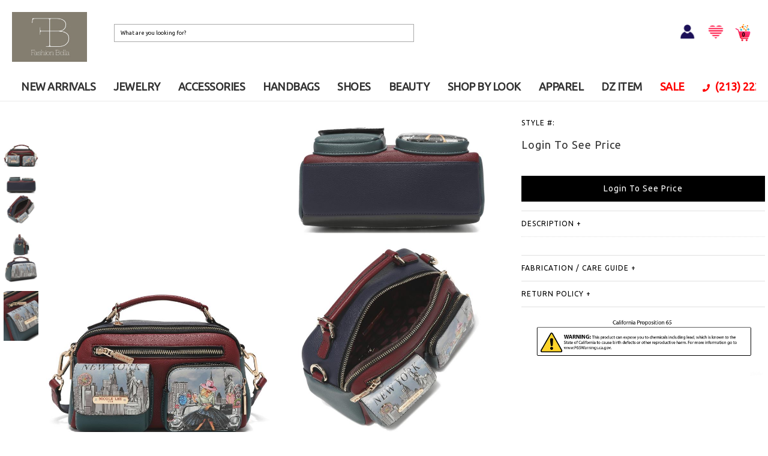

--- FILE ---
content_type: text/html; charset=utf-8
request_url: https://www.fashionbella.com/clothing/NICOLE+LEE+SUCCESS+IN+NEW+YORK+PRINT+ZIPPER+HANDLE+SATCHEL+BAG%7C2148829_001
body_size: 29408
content:


<!DOCTYPE html>
<html lang="en">
<head><meta charset="utf-8" /><meta http-equiv="X-UA-Compatible" content="IE=edge" /><meta name="viewport" content="width=device-width, initial-scale=1, maximum-scale=1, user-scalable=no" /><link rel="icon" href="/common/images/FashionBella.ico" type="image/x-icon" /><link rel="shortcut icon" href="/common/images/FashionBella.ico" type="image/x-icon" /><meta name="description" /><meta name="keywords" /><link href="../css/bootstrap.min.css" rel="stylesheet" /><link href="../css/bootstrap-custom.min.css" rel="stylesheet" /><link href="../Scripts/jquery-ui-1.11.0.custom/jquery-ui.min.css" rel="stylesheet" /><link rel="stylesheet" type="text/css" href="../Html/script/ResponsiveSlides/responsiveslides.min.css?12152020" media="all" />

    <script type="text/javascript" src='/Html/script/jquery-1.11.2.min.js'></script>
    <script type="text/javascript" src='/js/bootstrap.min.js'></script>
    <script type="text/javascript" src='/Scripts/global.min.js?01082019'></script>

    
    <script type="text/javascript" src='/common/js/fontawesome-all.min.js'></script>
    <link rel="stylesheet" type="text/css" href="/common/css/style.css?01182024" media="all" />
    <script type="text/javascript" src='/common/js/common.min.js?01272024'></script>


    <style>
        body {
            scrollbar-color: red;
        }
    </style>

    <style>
        .display-inline4 {
            display: inline-block !important;
        }

        .topWebBnr {
            max-width: 1800px;
            position: relative;
            margin: 0 auto;
            overflow: hidden;
            min-height: 650px;
        }
    </style>

    <script type="text/javascript">

        $(document).ready(function () {

            $('.fSearch').click(function (e) {
                $('.searchBox').addClass('selectShow');
                e.preventDefault();
            });

            $('.shippingClose').click(function () {
                $(this).parent('.topShippingTxt').hide();
                $('body').addClass('hideBnrTxt');
            });

            $('.mobileNavBox .toggle').click(function (e) {
                if ($('body').hasClass('showNav')) {
                    $('body').removeClass('showNav').css({
                        'overflow': 'visible',
                        'width': 'auto',
                        'height': 'auto',
                        'position': 'static'
                    });
                } else {
                    $('body').addClass('showNav').css({
                        'overflow': 'hidden',
                        'width': '100%',
                        'height': '100%',
                        'position': 'fixed'
                    });
                }
                $('.naveHide').click(function () {
                    $('body').removeClass('showNav').css({
                        'overflow': 'visible',
                        'width': 'auto',
                        'height': 'auto',
                        'position': 'static'
                    });
                })
                e.preventDefault();
            });

        });

    </script>

    


    <link href="../Scripts/slick-1.5.7/slick/slick.css" rel="stylesheet" />
    <link href="../Scripts/slick-1.5.7/slick/slick-theme.css" rel="stylesheet" />
    <script src="../Scripts/slick-1.5.7/slick/slick.min.js"></script>
    <script src="../common/js/pinch-zoom.umd.js"></script>

    <script src="../Scripts/elevatezoom-master/jquery.elevateZoom-3.0.8.min.js"></script>

    <style>
        .pricewrapper-msrp {margin-top: 0px;padding-top: 0px;font-size: 10px;color: cadetblue;}
        .slick-slide {margin-right: 12px;position: relative;}
        .wistia_embed {position: absolute !important;width: 100% !important;height: 100% !important;left: 0;top: 0;}
        .msProducts {position: absolute;padding: 10px;max-width: 80px;max-height: 80px;z-index: 10;}
        .msProducts_mobile {position: absolute;top: 3px;left: 3px;max-width: 45px;max-height: 45px;z-index: 10;}
        .msImg {width: 100%;height: 100%;}
        .biStock {background-color: #FFBE9F;color: #000;padding: 0px 15px;font-size: 10px; /*border:1px solid #808080;*/float: right;display: block;margin: 0px 1px;}
        .afterpay-text1 {padding: 5px 0;font-size: 10px; display:none;}
        .afterpay-paragraph {padding: 5px 0;font-size: 10px;}
        .afterpay-link {font-size: 15px;}
        .quaterpay{font-size:12px;display:block;padding-top: 15px;}
        .qp-icon{display: inline-block;}
        .ap-icon{padding-right:10px; display: inline-block;}
        svg:not(:root) {overflow: visible!important;}
        .quaterpay.hidden-lg{float: right;display: inline-block; margin-bottom: 4px; padding-top: 0; }
        .product_promo2 {font-size: 13px;font-weight: 800;color: #1d73ec;}
        
        .noBoot.containDetail .detailWrap .productdetail_wrapper_spec .moreBtnWrap {display:none;}
        
        .noBoot.containDetail .detailWrap .productdetail_wrapper_spec .moreBtnWrap1 {overflow:hidden;}
        .noBoot.containDetail .detailWrap .productdetail_wrapper_spec .moreBtnWrap1 .closet-text{display:none; text-align:center; color:#ffbe9f;}
        .noBoot.containDetail .detailWrap .productdetail_wrapper_spec .form-Bag2 .moreBtnWrap1 .addtowishbutton{float:left; margin:initial; width:45px; height:45px; margin-left:10px;padding: 10.5px 9.5px;text-align:initial;}
        .noBoot.containDetail .detailWrap .productdetail_wrapper_spec .form-Bag2 .moreBtnWrap1 .addtowishbutton img{width:23px!important; height:23px!important;}
        
        .stockMsg{color:red;text-align:center;background-color:#ffbe9e;padding:5px 0;width:100%;margin-top:5px;display:none;}
        @media only screen and (max-width: 64em) {
            .noBoot.containDetail .detailWrap .productdetail_wrapper_spec .moreBtnWrap {display:initial;}
            .noBoot.containDetail .detailWrap .productdetail_wrapper_spec .form-Bag2 .moreBtnWrap1 .addtowishbutton {display:none;}
        }
        .sizeChartDtl{background: #f4f4f4;padding: 0px 25px 15px;margin-top: -20px;}
        .sizeChartDtl table{table-layout: auto;}
        .color-table, .color-table > tbody > tr > .color-table-title{background:#eee;}
        .color-table > tbody > tr > .ftd{width:45%;}
        .color-table > tbody > tr > .std{background:white;}
        .itemQty-tr > .ftd {text-align:right;}
        .itemQty-tr > .ftd > input {font-size:18px;padding:5px 25px;}
        .itemQty-tr > .std {text-align:left;}
        .itemQty-tr > .std > input {font-size:18px;padding:5px 25px;}
        .itemQty-tr > .itemDetailQty{width:20%;text-align:center;}
        .colorthumb:hover {cursor:pointer}
        .tot-price, .tot-qty{font-weight:bold;}
        .newaddtocartbutton{width:100%;padding:10px 30px 11px;background:black;text-align:center;cursor:pointer;color:white;font-size:14px;}
        .newaddtocartbutton:hover{background:#555;}

        .overlay {
            position: fixed;
            z-index: 99;
            top: 0px;
            left: 0px;
            background-color: #fff;
            width: 100%;
            height: 100%;
            filter: Alpha(Opacity=70);
            opacity: 0.60;
            -moz-opacity: 0.60;
        }

        * html .overlay {
            position: absolute;
            height: expression(document.body.scrollHeight > document.body.offsetHeight ? document.body.scrollHeight : document.body.offsetHeight + 'px');
            width: expression(document.body.scrollWidth > document.body.offsetWidth ? document.body.scrollWidth : document.body.offsetWidth + 'px');
        }

        .loader {
            z-index: 100;
            position: fixed;
            top: 50%;
            left: 50%;
            transform: translate(-50%, -50%);
            text-align: center;
        }

        * html .loader {
            position: absolute;
            margin-top: expression((document.body.scrollHeight / 4) + (0 - parseInt(this.offsetParent.clientHeight / 2) + (document.documentElement && document.documentElement.scrollTop || document.body.scrollTop)) + 'px');
        }

        button[disabled] {
            cursor: not-allowed;
        }
    </style>

    <script type="text/javascript" src="https://cdn.jsdelivr.net/jquery.jssocials/1.4.0/jssocials.min.js"></script>

    <link type="text/css" rel="stylesheet" href="/Scripts/jssocials-1.4.0/jssocials.css?01242020" />
    <link type="text/css" rel="stylesheet" href="/Scripts/jssocials-1.4.0/jssocials-theme-flat.css" />



    <style>
        ::-webkit-input-placeholder { /* Chrome/Opera/Safari */
            color: black !important;
        }

        ::-moz-placeholder { /* Firefox 19+ */
            color: black !important;
        }

        :-ms-input-placeholder { /* IE 10+ */
            color: black !important;
        }

        :-moz-placeholder { /* Firefox 18- */
            color: black !important;
        }

        input[type="text"]::-webkit-input-placeholder {
            color: black !important;
        }
    </style>


<!-- Google tag (gtag.js) -->
<script async src="https://www.googletagmanager.com/gtag/js?id=G-JDDPN8EBFH"></script>
<script>
  window.dataLayer = window.dataLayer || [];
  function gtag(){dataLayer.push(arguments);}
  gtag('js', new Date());

  gtag('config', 'G-JDDPN8EBFH');
</script>



<title>

</title></head>

<body>


    <form name="aspnetForm" method="post" action="./NICOLE+LEE+SUCCESS+IN+NEW+YORK+PRINT+ZIPPER+HANDLE+SATCHEL+BAG|2148829_001" id="aspnetForm" autocomplete="off">
<div>
<input type="hidden" name="__EVENTTARGET" id="__EVENTTARGET" value="" />
<input type="hidden" name="__EVENTARGUMENT" id="__EVENTARGUMENT" value="" />
<input type="hidden" name="__VIEWSTATE" id="__VIEWSTATE" value="/[base64]/MDEyNzIwMjRkAgEPZBYCAgEPZBYGAgIPFgIeB1Zpc2libGVoZAIDDxYCHwFoZAIEDxYCHwFnZGRJqBxL//rNnZP3cxtvKsnyKLFr2H+D6WuKQdjQDxRzfw==" />
</div>

<script type="text/javascript">
//<![CDATA[
var theForm = document.forms['aspnetForm'];
if (!theForm) {
    theForm = document.aspnetForm;
}
function __doPostBack(eventTarget, eventArgument) {
    if (!theForm.onsubmit || (theForm.onsubmit() != false)) {
        theForm.__EVENTTARGET.value = eventTarget;
        theForm.__EVENTARGUMENT.value = eventArgument;
        theForm.submit();
    }
}
//]]>
</script>


<script src="/WebResource.axd?d=Ma7Z9hYt_TuybnGP7LPW8jTfNbbCtKE30UeLUkcEXpvEq75cpOE8-scDjOsu5k5Sw1baks7GUD0wT9OSDuHNmlPF0LdEpMUWerjt2Rqfxbc1&amp;t=638459986960000000" type="text/javascript"></script>


<script src="../Scripts/WebForms/MsAjax/MicrosoftAjax.js" type="text/javascript"></script>
<script type="text/javascript">
//<![CDATA[
if (typeof(Sys) === 'undefined') throw new Error('ASP.NET Ajax client-side framework failed to load.');
//]]>
</script>

<script src="../Scripts/WebForms/MsAjax/MicrosoftAjaxWebForms.js" type="text/javascript"></script>
<div>

	<input type="hidden" name="__VIEWSTATEGENERATOR" id="__VIEWSTATEGENERATOR" value="010CEFE1" />
</div>

        <script type="text/javascript">
//<![CDATA[
Sys.WebForms.PageRequestManager._initialize('ctl00$ScriptManager1', 'aspnetForm', [], [], [], 90, 'ctl00');
//]]>
</script>

        <div id="wrap">

            <!-- mGnb tFixedTheme -->
            <div class="mGnb tFixedTheme">

                <div class="gnbWrap">
                    <a href="#" class="mobileShow mobileMenu">
                        <img src="/common/images/btn_mobile_menu.png" alt="Menu" />
                    </a>



                    <div class="gnbTopArea">

                        <div class="gnbLogo">
                            <div class="logoRow">
                                <a href="/">
                                    <img src="/common/images/fashionbella_logo.jpg" />
                                </a>
                            </div>
                        </div>


                        <div class="gnbSearch">
                            <ul class="moreInner">
                                <li class="mobileLoginRow">
                                    
                                    <a href="/Customer/Login" class="signInLink">
                                        <img src="/common/images/Icon1_20.png" alt="SIGN IN" /></a>
                                    
                                </li>


                                <li class="searchRow">

                                    <div class="searchBox">
                                        <input id="txtSearch" type="text" class="headerSearch" placeholder="What are you looking for?" maxlength="50" />
                                        <input type="text" name="email-type-hidden" style="width: 1px; height: 1px; border: white" />
                                        <button class="header-search-button uppercase iconType iconSearch">
                                            <span id="btnSearch">
                                                <img src="/common/images/btn_mobile_search.png" alt="SEARCH">
                                            </span>
                                        </button>
                                    </div>
                                </li>

                            </ul>
                        </div>


                        <div class="gnbMore">
                            <ul class="signMore">

                                <li class="loginRow">
                                    
                                    <a href="/Customer/Login" class="signInLink">
                                        <img src="/common/images/Icon1_20.png" style="width: 30px;" alt="SIGN IN" /></a>
                                    
                                </li>
                                <li class="wishRow">
                                    <a href="/Customer/WishList.aspx" title="wishilist">
                                        <img src="/common/images/Icon2_20.png" style="width: 30px;" alt="wishilist" /></a>
                                </li>
                                <li class="cartRow">
                                    <div class="cart-wrapper">
                                        <a href="/ShoppingCart/Default.aspx" class="hideTxt iconType iconCartBag">
                                            <img src="/common/images/Icon3_20.png" alt="Shopping Bag" style="width: 30px;" /><span class="cartCnt">0</span>
                                        </a>
                                    </div>
                                </li>
                            </ul>
                        </div>
                    </div>


                    <!-- top menu -->


                    <div class="gnbMenu">

                        <div id="ctl00_topmenuCurve" class="gnbInner topmenu_curve">
                            <div class="wmenu wmenu-active"><a href="/category/new_arrivals" class="topmenulink">NEW ARRIVALS</a></div>
                            <div class="wmenu wmenu-active">
                                <a href="/category/jewelry" class="topmenulink">JEWELRY</a><div class="wmenu-content">
                                    <div class="subMenuWrap menujewelry">
                                        <div class="subMenuWrapText">
                                            <div class="col-md-3">

                                                <div class="subMenuRow">
                                                    <p class="subMenuTitle">
                                                        <button type="button" class="mobileSubToggle">+</button>
                                                        <a href="/category/jewelry/earring" class="topmenulink">EARRINGS</a>
                                                    </p>
                                                    <ul class="subMenuList">
                                                        <li><a href="/category/jewelry/earring/earcuff" class="topmenulink">Earcuff</a></li>
                                                        <li><a href="/category/jewelry/earring/fashion" class="topmenulink">Fashion</a></li>
                                                        <li><a href="/category/jewelry/earring/hoops" class="topmenulink">Hoops</a></li>
                                                        <li><a href="/category/jewelry/earring/metal" class="topmenulink">Metal</a></li>
                                                        <li><a href="/category/jewelry/earring/pearl" class="topmenulink">Pearl</a></li>
                                                        <li><a href="/category/jewelry/earring/crystal_n_rhinestone" class="topmenulink">Crystal & Rhinestone</a></li>
                                                        <li><a href="/category/jewelry/earring/stud" class="topmenulink">Stud</a></li>
                                                        <li><a href="/category/jewelry/earring/seed_bead" class="topmenulink">Beaded</a></li>
                                                        <li><a href="/category/jewelry/earring/western_style" class="topmenulink">Western style</a></li>
                                                        <li><a href="/category/jewelry/earring/multi_earring" class="topmenulink">Multi Earring Set</a></li>
                                                        <li><a href="/category/jewelry/earring/raffia" class="topmenulink">Raffia & Rattan</a></li>
                                                        <li><a href="/category/jewelry/earring/stainless_steel" class="topmenulink">Stainless Steel</a></li>
                                                        <li><a href="/category/jewelry/earring/linear_drop" class="topmenulink">Linear & Drop</a></li>
                                                        <li><a href="/category/jewelry/earring/rhinestone_metal_mix" class="topmenulink">Rhinestone & Metal Mix</a></li>
                                                        <li><a href="/category/jewelry/earring/small_hoop_charm" class="topmenulink">Small Hoop & Charm</a></li>
                                                    </ul>
                                                </div>


                                                <div class="subMenuRow">
                                                    <p class="subMenuTitle">
                                                        <button type="button" class="mobileSubToggle">+</button>
                                                        <a href="/category/jewelry/anklet" class="topmenulink">ANKLETS</a>
                                                    </p>
                                                    <ul class="subMenuList">
                                                        <li><a href="/category/jewelry/anklet/metal" class="topmenulink">Metal</a></li>
                                                        <li><a href="/category/jewelry/anklet/fashion" class="topmenulink">Fashion</a></li>
                                                        <li><a href="/category/jewelry/anklet/rhinestone" class="topmenulink">Rhinestone</a></li>
                                                    </ul>
                                                </div>


                                                
                                            </div>
                                            <div class="col-md-3">

                                                <div class="subMenuRow">
                                                    <p class="subMenuTitle">
                                                        <button type="button" class="mobileSubToggle">+</button>
                                                        <a href="/category/jewelry/necklace" class="topmenulink">NECKLACES</a>
                                                    </p>
                                                    <ul class="subMenuList">
                                                        <li><a href="/category/jewelry/necklace/chain" class="topmenulink">Chain</a></li>
                                                        <li><a href="/category/jewelry/necklace/fashion" class="topmenulink">Fashion</a></li>
                                                        <li><a href="/category/jewelry/necklace/layered" class="topmenulink">Layered</a></li>
                                                        <li><a href="/category/jewelry/necklace/long" class="topmenulink">Long & Lariat</a></li>
                                                        <li><a href="/category/jewelry/necklace/metal" class="topmenulink">Metal</a></li>
                                                        <li><a href="/category/jewelry/necklace/western_style" class="topmenulink">Western Style</a></li>
                                                        <li><a href="/category/jewelry/necklace/pendant" class="topmenulink">Pendant</a></li>
                                                        <li><a href="/category/jewelry/necklace/pearl" class="topmenulink">Pearl</a></li>
                                                        <li><a href="/category/jewelry/necklace/crystal_n_rhinestone" class="topmenulink">Crystal & Rhinestone</a></li>
                                                        <li><a href="/category/jewelry/necklace/bead" class="topmenulink">Beaded</a></li>
                                                        <li><a href="/category/jewelry/necklace/chunky" class="topmenulink">Statement</a></li>
                                                        <li><a href="/category/jewelry/necklace/dainty" class="topmenulink">Dainty</a></li>
                                                        <li><a href="/category/jewelry/necklace/choker" class="topmenulink">Choker</a></li>
                                                        <li><a href="/category/jewelry/necklace/charmnecklace" class="topmenulink">Charm</a></li>
                                                    </ul>
                                                </div>

                                                <div class="subMenuRow">
                                                    <p class="subMenuTitle">
                                                        <button type="button" class="mobileSubToggle">+</button>
                                                        <a href="/category/jewelry/ring" class="topmenulink">RINGS</a>
                                                    </p>
                                                    <ul class="subMenuList">
                                                        <li><a href="/category/jewelry/ring/fashion" class="topmenulink">Fashion</a></li>
                                                        <li><a href="/category/jewelry/ring/multi" class="topmenulink">Multi Ring Set</a></li>
                                                        <li><a href="/category/jewelry/ring/metal_ring" class="topmenulink">Metal</a></li>
                                                        <li><a href="/category/jewelry/ring/adjustable_ring" class="topmenulink">Adjustable</a></li>
                                                        <li><a href="/category/jewelry/ring/western_style_ring" class="topmenulink">Western Style</a></li>
                                                        <li><a href="/category/jewelry/ring/rhinestone_ring" class="topmenulink">Rhinestone</a></li>
                                                    </ul>
                                                </div>

                                            </div>
                                            <div class="col-md-3">
                                                <div class="subMenuRow">
                                                    <p class="subMenuTitle">
                                                        <button type="button" class="mobileSubToggle">+</button>
                                                        <a href="/category/jewelry/bracelet" class="topmenulink">BRACELETS</a>
                                                    </p>
                                                    <ul class="subMenuList">
                                                        <li><a href="/category/jewelry/bracelet/bead" class="topmenulink">Beaded</a></li>
                                                        <li><a href="/category/jewelry/bracelet/cuff" class="topmenulink">Cuff</a></li>
                                                        <li><a href="/category/jewelry/bracelet/fashion" class="topmenulink">Fashion</a></li>
                                                        <li><a href="/category/jewelry/bracelet/leather" class="topmenulink">Leather</a></li>
                                                        <li><a href="/category/jewelry/bracelet/metal" class="topmenulink">Chain Link</a></li>
                                                        <li><a href="/category/jewelry/bracelet/crystal_n_rhinestone" class="topmenulink">Crystal & Rhinestone</a></li>
                                                        <li><a href="/category/jewelry/bracelet/stretch" class="topmenulink">Stretch</a></li>
                                                        <li><a href="/category/jewelry/bracelet/bangle" class="topmenulink">Hinged</a></li>
                                                        <li><a href="/category/jewelry/bracelet/charm_bracelet" class="topmenulink">Charm</a></li>
                                                        <li><a href="/category/jewelry/bracelet/western_style_bracelet" class="topmenulink">Western Style</a></li>
                                                        <li><a href="/category/jewelry/bracelet/multi_set_bracelet" class="topmenulink">Multi Set</a></li>
                                                        <li><a href="/category/jewelry/bracelet/stainless_steel_bracelet" class="topmenulink">Stainless Steel</a></li>
                                                        <li><a href="/category/jewelry/bracelet/pearl_bracelet" class="topmenulink">Pearl</a></li>
                                                        <li><a href="/category/jewelry/bracelet/bangle_bracelet" class="topmenulink">Bangle</a></li>
                                                    </ul>
                                                </div>

                                                <div class="subMenuRow">
                                                    <p class="subMenuTitle"><a href="/category/jewelry/gold_dipped" class="topmenulink">GOLD DIPPED</a></p>
                                                </div>
                                                <div class="subMenuRow">
                                                    <p class="subMenuTitle"><a href="/category/jewelry/cubic_zirconia" class="topmenulink">CUBIC ZIRCONIA</a></p>
                                                </div>
                                                <div class="subMenuRow">
                                                    <p class="subMenuTitle"><a href="/category/jewelry/initial" class="topmenulink">INITIAL</a></p>
                                                </div>
                                                <div class="subMenuRow">
                                                    <p class="subMenuTitle"><a href="/category/jewelry/zodiac" class="topmenulink">ZODIAC</a></p>
                                                </div>
                                                <div class="subMenuRow">
                                                    <p class="subMenuTitle"><a href="/category/jewelry/stainless_steel" class="topmenulink">STAINLESS STEEL</a></p>
                                                </div>
                                                <div class="subMenuRow">
                                                    <p class="subMenuTitle"><a href="/category/jewelry/body_jewelry" class="topmenulink">BODY JEWELRY</a></p>
                                                </div>
                                                <div class="subMenuRow">
                                                    <p class="subMenuTitle"><a href="/category/jewelry/brooch" class="topmenulink">BROOCHES</a></p>
                                                </div>
                                                <div class="subMenuRow">
                                                    <p class="subMenuTitle"><a href="/category/jewelry/brial_jewelry_sets" class="topmenulink">BRIAL JEWELRY SETS</a></p>
                                                </div>

						<!--
						<div class="subMenuRow">
                                                    <p class="subMenuTitle"><a href="/category/jewelry/bee_blossom" class="topmenulink">BEE BLOSSOM</a></p>
                                                </div>
						<div class="subMenuRow">
                                                    <p class="subMenuTitle"><a href="/category/jewelry/butterfly_bush" class="topmenulink">BUTTERFLY BUSH</a></p>
                                                </div>
						<div class="subMenuRow">
                                                    <p class="subMenuTitle"><a href="/category/jewelry/petunia" class="topmenulink">PETUNIA</a></p>
                                                </div>
						<div class="subMenuRow">
                                                    <p class="subMenuTitle"><a href="/category/jewelry/party_jewelry" class="topmenulink">PARTY JEWELRY</a></p>
                                                </div>

						-->
						


						<!-- 
                                                <div class="subMenuRow">
                                                    <p class="subMenuTitle">
                                                        <button type="button" class="mobileSubToggle">+</button>
                                                        <a href="/category/jewelry/special_jewelry" class="topmenulink">SPECIAL JEWELRY</a>
                                                    </p>
                                                    <ul class="subMenuList">
                                                        <li><a href="/category/jewelry/special_jewelry/necklace" class="topmenulink">NECKLACE</a></li>
                                                        <li><a href="/category/jewelry/special_jewelry/earring" class="topmenulink">EARRING</a></li>
                                                        <li><a href="/category/jewelry/special_jewelry/ring" class="topmenulink">RING</a></li>
                                                        <li><a href="/category/jewelry/special_jewelry/bracelet" class="topmenulink">BRACELET</a></li>
                                                    </ul>
                                                </div>
						-->
                                            </div>
                                            <div class="col-md-3">
                                                <div class="subMenuRow">
                                                    <p class="subMenuTitle">
                                                        <button type="button" class="mobileSubToggle">+</button>
                                                        <a href="/category/jewelry/sodajo" class="topmenulink">SODAJO</a>
                                                    </p>
                                                    <ul class="subMenuList">
                                                        <li><a href="/category/jewelry/sodajo/necklace" class="topmenulink">NECKLACE</a></li>
                                                        <li><a href="/category/jewelry/sodajo/earring" class="topmenulink">EARRING</a></li>
                                                        <li><a href="/category/jewelry/sodajo/bracelet" class="topmenulink">BRACELET</a></li>
                                                        <li><a href="/category/jewelry/sodajo/ring" class="topmenulink">RING</a></li>
                                                        <li><a href="/category/jewelry/sodajo/other" class="topmenulink">OTHER</a></li>
                                                        <li><a href="/category/jewelry/sodajo/charm" class="topmenulink">CHARM</a></li>
                                                        <li><a href="/category/jewelry/sodajo/sdj" class="topmenulink">SDJ</a></li>
						    </ul>
                                                </div>
                                                
                                                <div class="subMenuRow">
                                                    <p class="subMenuTitle">
                                                        <button type="button" class="mobileSubToggle">+</button>
                                                        <a href="/category/jewelry/secret_box" class="topmenulink">SECRET BOX</a>
                                                    </p>
                                                    <ul class="subMenuList">
                                                        <li><a href="/category/jewelry/secret_box/earring" class="topmenulink">Earring</a></li>
                                                        <li><a href="/category/jewelry/secret_box/necklace" class="topmenulink">Necklace</a></li>
                                                        <li><a href="/category/jewelry/secret_box/bracelet" class="topmenulink">Bracelet</a></li>
                                                        <li><a href="/category/jewelry/secret_box/ring" class="topmenulink">RING</a></li>
                                                    </ul>
                                                </div>

                                                <div class="subMenuRow">
                                                    <p class="subMenuTitle">
                                                        <button type="button" class="mobileSubToggle">+</button>
                                                        <a href="/category/jewelry/black_ribbon" class="topmenulink">BLACK RIBBON</a>
                                                    </p>
                                                    <ul class="subMenuList">
                                                        <li><a href="/category/jewelry/black_ribbon/earring" class="topmenulink">Earring</a></li>
                                                        <li><a href="/category/jewelry/black_ribbon/necklace" class="topmenulink">Necklace</a></li>
                                                        <li><a href="/category/jewelry/black_ribbon/bracelet" class="topmenulink">Bracelet</a></li>
                                                        <li><a href="/category/jewelry/black_ribbon/ring" class="topmenulink">RING</a></li>
                                                    </ul>
                                                </div>

                                                <div class="subMenuRow">
                                                    <p class="subMenuTitle"><a href="/category/jewelry/do_everything_in_love" class="topmenulink">DO EVERYTHING IN LOVE</a></p>
                                                </div>

                                                <div class="subMenuRow">
                                                    <p class="subMenuTitle">
                                                        <button type="button" class="mobileSubToggle">+</button>
                                                        <a href="/category/jewelry/lucky_charm" class="topmenulink">LUCKY CHARM</a>
                                                    </p>
                                                    <ul class="subMenuList">
                                                        <li><a href="/category/jewelry/lucky_charm/lucky_earring" class="topmenulink">Earring</a></li>
                                                        <li><a href="/category/jewelry/lucky_charm/lucky_necklace" class="topmenulink">Necklace</a></li>
                                                        <li><a href="/category/jewelry/lucky_charm/lucky_bracelet" class="topmenulink">Bracelet</a></li>
                                                        <li><a href="/category/jewelry/lucky_charm/lucky_ring" class="topmenulink">Ring</a></li>
                                                    </ul>
                                                </div>

						
                                            </div>
                                        </div>
                                    </div>
                                </div>
                            </div>
                           <div class="wmenu wmenu-active">
                                <a href="/category/accessories" class="topmenulink">ACCESSORIES</a><div class="wmenu-content">
                                    <div class="subMenuWrap menuaccessories">
                                        <div class="subMenuWrapText">
                                            <div class="col-md-3">
                                                
                                                <div class="subMenuRow">
                                                    <p class="subMenuTitle">
                                                        <button type="button" class="mobileSubToggle">+</button>
                                                        <a href="/category/accessories/hair" class="topmenulink">HAIR</a>
                                                    </p>
                                                    <ul class="subMenuList">
                                                        <li><a href="/category/accessories/hair/hair_claw_clip" class="topmenulink">Hair Claw/Clip</a></li>
                                                        <li><a href="/category/accessories/hair/hair_pin" class="topmenulink">Hair Pin</a></li>
                                                        <li><a href="/category/accessories/hair/hair_ties" class="topmenulink">Hair Ties</a></li>
                                                        <li><a href="/category/accessories/hair/headband" class="topmenulink">Headband</a></li>
                                                        <li><a href="/category/accessories/hair/tiara" class="topmenulink">Tiara</a></li>
														<li><a href="/category/accessories/hair/headwrap" class="topmenulink">Headwrap</a></li>
														<li><a href="/category/accessories/hair/rhinestone_headpiece" class="topmenulink">Rhinestone Headpiece</a></li>
														
                                                    </ul>
                                                </div>
												<div class="subMenuRow">
                                                    <p class="subMenuTitle">
                                                        <button type="button" class="mobileSubToggle">+</button>
                                                        <a href="/category/accessories/hat" class="topmenulink">HAT</a>
                                                    </p>
                                                    <ul class="subMenuList">
                                                        <li><a href="/category/accessories/hat/beanies" class="topmenulink">Beanies</a></li>
                                                        <li><a href="/category/accessories/hat/beret_hat" class="topmenulink">Beret Hat</a></li>
                                                        <li><a href="/category/accessories/hat/fashion_caps" class="topmenulink">Fashion Caps</a></li>
                                                        <li><a href="/category/accessories/hat/fedora" class="topmenulink">Fedora</a></li>
                                                        <li><a href="/category/accessories/hat/floppy_hat" class="topmenulink">Floppy Hat</a></li>
                                                        <li><a href="/category/accessories/hat/sun_hat" class="topmenulink">Sun Hat</a></li>
                                                        <li><a href="/category/accessories/hat/casual_hat" class="topmenulink">Casual Hat</a></li>
                                                        <li><a href="/category/accessories/hat/cc_hat" class="topmenulink">CC Hat</a></li>
                                                        <li><a href="/category/accessories/hat/cowboy_hat" class="topmenulink">Cowboy hat</a></li>
                                                        <li><a href="/category/accessories/hat/panama" class="topmenulink">Panama</a></li>
                                                        <li><a href="/category/accessories/hat/for_men" class="topmenulink">For Men</a></li>
														<li><a href="/category/accessories/hat/visor" class="topmenulink">Visor</a></li>
                                                    </ul>
                                                </div>
                                                
												
                                            </div>
                                            <div class="col-md-3">
                                                <div class="subMenuRow">
                                                    <p class="subMenuTitle">
                                                        <button type="button" class="mobileSubToggle">+</button>
                                                        <a href="/category/accessories/belt" class="topmenulink">BELT</a>
                                                    </p>
                                                    <ul class="subMenuList">
                                                        <li><a href="/category/accessories/belt/elastic" class="topmenulink">Elastic</a></li>
                                                        <li><a href="/category/accessories/belt/fashion" class="topmenulink">Fashion</a></li>
                                                        <li><a href="/category/accessories/belt/chain" class="topmenulink">Chain</a></li>
                                                        <li><a href="/category/accessories/belt/rhinestone" class="topmenulink">Rhinestone</a></li>
                                                        <li><a href="/category/accessories/belt/plus_size" class="topmenulink">Plus Size</a></li>
                                                        <li><a href="/category/accessories/belt/western_style" class="topmenulink">Western Style</a></li>
                                                    </ul>
                                                </div>
                                                <div class="subMenuRow">
                                                    <p class="subMenuTitle">
                                                        <button type="button" class="mobileSubToggle">+</button>
                                                        <a href="/category/accessories/sunglasses" class="topmenulink">SUNGLASSES</a>
                                                    </p>
                                                    <ul class="subMenuList">
                                                        <li><a href="/category/accessories/sunglasses/sunglasses" class="topmenulink">Sunglasses</a></li>
                                                        <li><a href="/category/accessories/sunglasses/acc" class="topmenulink">Acc</a></li>
                                                    </ul>
                                                </div>

                                                <div class="subMenuRow">
                                                    <p class="subMenuTitle">
                                                        <button type="button" class="mobileSubToggle">+</button>
                                                        <a href="/category/accessories/lingeries" class="topmenulink">LINGERIES</a>
                                                    </p>
                                                    <ul class="subMenuList">
														<li><a href="/category/accessories/lingeries/luv_me_luv" class="topmenulink">LUV ME LUV</a></li>
                                                        <li><a href="/category/accessories/lingeries/bra_n_panties" class="topmenulink">Bra &amp; Panties</a></li>
                                                        <li><a href="/category/accessories/lingeries/bralette_n_shorts" class="topmenulink">Bralette &amp; Shorts</a></li>
                                                        <li><a href="/category/accessories/lingeries/sleepwear" class="topmenulink">Sleepwear</a></li>
                                                        <li><a href="/category/accessories/lingeries/hosiery" class="topmenulink">Hosiery</a></li>
														<li><a href="/category/accessories/lingeries/intimate" class="topmenulink">INTIMATE</a></li>
                                                    </ul>
                                                </div>
                                            </div>
                                            <div class="col-md-3">
                                                
						<div class="subMenuRow">
                                                    <p class="subMenuTitle"><a href="/category/accessories/glove" class="topmenulink">GLOVE</a><br><br></p>
                                                </div>
												
						<div class="subMenuRow">
                                                    <p class="subMenuTitle">
                                                        <button type="button" class="mobileSubToggle">+</button>
                                                        <a href="/category/accessories/scarves" class="topmenulink">SCARVES</a>
                                                    </p>
                                                    <ul class="subMenuList">
                                                        <li><a href="/category/accessories/scarves/blanket_scarves" class="topmenulink">Blanket</a></li>
                                                        <li><a href="/category/accessories/scarves/faux_fur_sarves" class="topmenulink">Faux Fur</a></li>
                                                        <li><a href="/category/accessories/scarves/infinity_scarves" class="topmenulink">Infinity</a></li>
                                                        <li><a href="/category/accessories/scarves/fashion_scarves" class="topmenulink">Oblong</a></li>
                                                        <li><a href="/category/accessories/scarves/skinny_scarves" class="topmenulink">Lightweight</a></li>
                                                        <li><a href="/category/accessories/scarves/neck_scarves" class="topmenulink">Bandana</a></li>
                                                    </ul>
                                                </div>
						<div class="subMenuRow">
                                                    <p class="subMenuTitle"><a href="/category/accessories/licensed_goods" class="topmenulink">LICENSED GOODS</a><br><br></p>
                                                </div>

                                                <div class="subMenuRow">
                                                    <p class="subMenuTitle">
                                                        <button type="button" class="mobileSubToggle">+</button>
                                                        <a href="/category/accessories/home_goods" class="topmenulink">HOME GOODS</a>
                                                    </p>
                                                    <ul class="subMenuList">
                                                        <li><a href="/category/accessories/home_goods/blankets" class="topmenulink">Blankets</a></li>
                                                        <li><a href="/category/accessories/home_goods/drinkware" class="topmenulink">Drinkware</a></li>
                                                        <li><a href="/category/accessories/home_goods/slippers" class="topmenulink">Slippers</a></li>
                                                        <li><a href="/category/accessories/home_goods/fragrance" class="topmenulink">Fragrance</a></li>
                                                        <li><a href="/category/accessories/home_goods/organizers" class="topmenulink">Organizers</a></li>
                                                        <li><a href="/category/accessories/home_goods/home_decor" class="topmenulink">Home Decor</a></li>
                                                        <li><a href="/category/accessories/home_goods/patches_pins" class="topmenulink">Patches & Pins</a></li>
							<li><a href="/category/accessories/home_goods/kitchen" class="topmenulink">Kitchen</a></li>
							<li><a href="/category/accessories/home_goods/bath" class="topmenulink">Bath</a></li>
                                                    </ul>

						</div>
						
                                            </div>
                                            <div class="col-md-3">

						<div class="subMenuRow">
                                                    <p class="subMenuTitle">
                                                        <button type="button" class="mobileSubToggle">+</button>
                                                        <a href="/category/accessories/by_brand" class="topmenulink">BY BRAND</a>
                                                    </p>
                                                    <ul class="subMenuList">
                                                        <li><a href="/category/accessories/by_brand/do_everything_in_love" class="topmenulink">DO EVERYTHING IN LOVE</a></li>
                                                        <li><a href="/category/accessories/by_brand/comfyluxe" class="topmenulink">COMFYLUXE</a></li>
							<li><a href="/category/accessories/by_brand/modena" class="topmenulink">MODENA</a></li>
							<li><a href="/category/accessories/by_brand/cc" class="topmenulink">CC</a></li>
							<li><a href="/category/accessories/by_brand/nicole_lee" class="topmenulink">NICOLE LEE</a></li>
														
                                                    </ul><br><br>
                                                </div>
                                                <div class="subMenuRow">
                                                    <p class="subMenuTitle"><a href="/category/accessories/doll_outfit_set" class="topmenulink">DOLL & OUTFIT SET</a></p>
                                                </div>
                                                <div class="subMenuRow">
                                                    <p class="subMenuTitle"><a href="/category/accessories/keychain" class="topmenulink">KEYCHAIN & BAG CHARM</a></p>
                                                </div>
                                                <div class="subMenuRow">
                                                    <p class="subMenuTitle"><a href="/category/accessories/wedding_n_event_accessories" class="topmenulink">WEDDING &amp; EVENT ACCESSORIES</a></p>
                                                </div>
                                                <div class="subMenuRow">
                                                    <p class="subMenuTitle"><a href="/category/accessories/for_kids" class="topmenulink">FOR KIDS</a></p>
                                                </div>
                                                <div class="subMenuRow">
                                                    <p class="subMenuTitle"><a href="/category/accessories/socks_n_tie" class="topmenulink">SOCKS &amp; TIE</a></p>
                                                </div>
                                                
						<div class="subMenuRow">
                                                    <p class="subMenuTitle"><a href="/category/accessories/gift" class="topmenulink">GIFT</a></p>
                                                </div>
						<div class="subMenuRow">
                                                    <p class="subMenuTitle"><a href="/category/accessories/phone_accessory" class="topmenulink">PHONE ACCESSORY</a></p>
                                                </div>
						<div class="subMenuRow">
                                                    <p class="subMenuTitle"><a href="/category/accessories/displays___supplies" class="topmenulink">DISPLAYS / SUPPLIES</a></p>
                                                </div>

						

                                                
                                            </div>
                                            
                                            
                                            
                                            
                                            
                                            
                                            
                                            
                                            
                                        </div>
                                    </div>
                                </div>
                            </div>
                            <div class="wmenu wmenu-active">
                                <a href="/category/handbags" class="topmenulink">HANDBAGS</a><div class="wmenu-content">
                                    <div class="subMenuWrap menuhandbags">
                                        <div class="subMenuWrapText">
                                            <div class="col-md-3">
                                                <div class="subMenuRow">
                                                    <p class="subMenuTitle"><a href="/category/handbags/backpack" class="topmenulink">BACKPACK</a></p>
                                                </div>
                                                <div class="subMenuRow">
                                                    <p class="subMenuTitle"><a href="/category/handbags/boston_bags" class="topmenulink">BOSTON BAGS</a></p>
                                                </div>
                                                <div class="subMenuRow">
                                                    <p class="subMenuTitle"><a href="/category/handbags/clutch" class="topmenulink">CLUTCH</a></p>
                                                </div>
                                                <div class="subMenuRow">
                                                    <p class="subMenuTitle"><a href="/category/handbags/cross_body" class="topmenulink">CROSS BODY</a></p>
                                                </div>
												<div class="subMenuRow">
                                                    <p class="subMenuTitle"><a href="/category/handbags/shoulder_bag" class="topmenulink">SHOULDER BAG</a></p>
                                                </div>
                                            </div>
                                            <div class="col-md-3">
                                                <div class="subMenuRow">
                                                    <p class="subMenuTitle"><a href="/category/handbags/canvas_bags" class="topmenulink">CANVAS BAGS</a></p>
                                                </div>
                                                <div class="subMenuRow">
                                                    <p class="subMenuTitle"><a href="/category/handbags/evening_bags" class="topmenulink">EVENING BAGS</a></p>
                                                </div>
                                                <div class="subMenuRow">
                                                    <p class="subMenuTitle"><a href="/category/handbags/fanny_pack" class="topmenulink">FANNY PACK</a></p>
                                                </div>
                                                <div class="subMenuRow">
                                                    <p class="subMenuTitle"><a href="/category/handbags/hobo_bags" class="topmenulink">HOBO BAGS</a></p>
                                                </div>
                                            </div>
                                            <div class="col-md-3">
                                                <div class="subMenuRow">

                                                    <div class="subMenuWrapText">
                                                    </div>
                                                    <p class="subMenuTitle"><a href="/category/handbags/luggage_bags" class="topmenulink">LUGGAGE BAGS</a></p>
                                                </div>
                                                <div class="subMenuRow">
                                                    <p class="subMenuTitle"><a href="/category/handbags/pouch_n_coin_purse" class="topmenulink">POUCH &amp; COIN PURSE</a></p>
                                                </div>
                                                <div class="subMenuRow">
                                                    <p class="subMenuTitle"><a href="/category/handbags/straw_bags" class="topmenulink">STRAW BAGS</a></p>
                                                </div>
                                                <div class="subMenuRow">
                                                    <p class="subMenuTitle"><a href="/category/handbags/tote_bags" class="topmenulink">TOTE BAGS</a></p>
                                                </div>
                                            </div>
                                            <div class="col-md-3">
                                                <div class="subMenuRow">
                                                    <p class="subMenuTitle"><a href="/category/handbags/wallets" class="topmenulink">WALLETS</a></p>
                                                </div>
                                                <div class="subMenuRow">
                                                    <p class="subMenuTitle"><a href="/category/handbags/satchel_bags" class="topmenulink">SATCHEL BAGS</a></p>
                                                </div>
                                                <div class="subMenuRow">
                                                    <p class="subMenuTitle"><a href="/category/handbags/beach_bags" class="topmenulink">BEACH BAGS</a></p>
                                                </div>
                                                <div class="subMenuRow">
                                                    <p class="subMenuTitle"><a href="/category/handbags/nicole_lee" class="topmenulink">Nicole Lee</a></p>
                                                </div>
                                            </div>



                                        </div>
                                    </div>
                                </div>
                            </div>
                            <div class="wmenu wmenu-active">
                                <a href="/category/shoes" class="topmenulink">SHOES</a><div class="wmenu-content">
                                    <div class="subMenuWrap menushoes">
                                        <div class="subMenuWrapText">
                                            <div class="col-md-3">
                                                <div class="subMenuRow">
                                                    <p class="subMenuTitle">
                                                        <button type="button" class="mobileSubToggle">+</button>
                                                        <a href="/category/shoes/heels" class="topmenulink">HEELS</a>
                                                    </p>
                                                    <ul class="subMenuList">
                                                        <li><a href="/category/shoes/heels/open_toe" class="topmenulink">Open Toe</a></li>
                                                        <li><a href="/category/shoes/heels/pumps" class="topmenulink">Pumps</a></li>
                                                        <li><a href="/category/shoes/heels/slide" class="topmenulink">Slide</a></li>
                                                        <li><a href="/category/shoes/heels/party_shoes" class="topmenulink">Party Shoes</a></li>
                                                        <li><a href="/category/shoes/heels/platform" class="topmenulink">Platform</a></li>
                                                    </ul>
                                                </div>
                                                
                                            </div>
                                            <div class="col-md-3">
                                                <div class="subMenuRow">
                                                    <p class="subMenuTitle">
                                                        <button type="button" class="mobileSubToggle">+</button>
                                                        <a href="/category/shoes/boots" class="topmenulink">BOOTS</a>
                                                    </p>
                                                    <ul class="subMenuList">
                                                        <li><a href="/category/shoes/boots/bootie" class="topmenulink">Bootie</a></li>
                                                        <li><a href="/category/shoes/boots/high_heel_boots" class="topmenulink">High Heel Boots</a></li>
                                                        <li><a href="/category/shoes/boots/knee_high_boots" class="topmenulink">Knee High Boots</a></li>
                                                        <li><a href="/category/shoes/boots/over_the_knee_boots" class="topmenulink">Over The Knee Boots</a></li>
                                                        <li><a href="/category/shoes/boots/combat" class="topmenulink">Combat</a></li>
                                                    </ul>
                                                </div>
                                            </div>
                                            <div class="col-md-3">
                                                <div class="subMenuRow">
                                                    <p class="subMenuTitle">
                                                        <button type="button" class="mobileSubToggle">+</button>
                                                        <a href="/category/shoes/sandals" class="topmenulink">SANDALS</a>
                                                    </p>
                                                    <ul class="subMenuList">
                                                        <li><a href="/category/shoes/sandals/flat" class="topmenulink">Flat</a></li>
                                                        <li><a href="/category/shoes/sandals/slide" class="topmenulink">Slide</a></li>
                                                        <li><a href="/category/shoes/sandals/thong" class="topmenulink">Thong</a></li>
                                                        <li><a href="/category/shoes/sandals/gladiator" class="topmenulink">Gladiator</a></li>
                                                    </ul>
                                                </div>
                                            </div>
                                            <div class="col-md-3">
                                                <div class="subMenuRow">
                                                    <p class="subMenuTitle"><a href="/category/shoes/flats" class="topmenulink">FLATS</a></p>
                                                </div>
                                                <div class="subMenuRow">
                                                    <p class="subMenuTitle"><a href="/category/shoes/wedges" class="topmenulink">WEDGES</a></p>
                                                </div>
                                                <div class="subMenuRow">
                                                    <p class="subMenuTitle"><a href="/category/shoes/mules" class="topmenulink">MULES</a></p>
                                                </div>
                                                <div class="subMenuRow">
                                                    <p class="subMenuTitle"><a href="/category/shoes/sneakers" class="topmenulink">SNEAKERS</a></p>
                                                </div>
                                                <div class="subMenuRow">
                                                    <p class="subMenuTitle"><a href="/category/shoes/shoes_display" class="topmenulink">SHOES DISPLAY</a></p>
                                                </div>
                                                <div class="subMenuRow">
                                                    <p class="subMenuTitle"><a href="/category/shoes/one_pair_shoes" class="topmenulink">ONE PAIR SHOES</a></p>
                                                </div>
                                            </div>
                                        </div>
                                    </div>
                                </div>
                            </div>
                            <div class="wmenu wmenu-active">
                                <a href="/category/beauty" class="topmenulink">BEAUTY</a><div class="wmenu-content">
                                    <div class="subMenuWrap menubeauty">
                                        <div class="subMenuWrapText">
                                            <div class="col-md-3">
                                                <div class="subMenuRow">
													<p class="subMenuTitle">
                                                        <button type="button" class="mobileSubToggle">+</button>
                                                        <a href="/category/beauty/make_up" class="topmenulink">MAKE UP</a>
                                                    </p>
                                                    <ul class="subMenuList">
                                                        <li><a href="/category/beauty/make_up/face" class="topmenulink">Face</a></li>
                                                        <li><a href="/category/beauty/make_up/eye" class="topmenulink">Eye</a></li>
														<li><a href="/category/beauty/make_up/lip" class="topmenulink">Lip</a></li>
                                                    </ul>
                                                </div>
                                                <div class="subMenuRow">
													<p class="subMenuTitle">
                                                        <button type="button" class="mobileSubToggle">+</button>
                                                        <a href="/category/beauty/skin_care" class="topmenulink">SKIN CARE</a>
                                                    </p>
                                                    <ul class="subMenuList">
                                                        <li><a href="/category/beauty/skin_care/skin_care" class="topmenulink">Skin Care</a></li>
                                                        <li><a href="/category/beauty/skin_care/sunscreem" class="topmenulink">Sunscreen</a></li>
														<li><a href="/category/beauty/skin_care/cleansers" class="topmenulink">Cleansers</a></li>
														<li><a href="/category/beauty/skin_care/masks" class="topmenulink">Masks</a></li>
                                                    </ul>
                                                </div>
                                            </div>
                                            <div class="col-md-3">
                                                <div class="subMenuRow">
                                                    <p class="subMenuTitle"><a href="/category/beauty/body_care" class="topmenulink">BODY CARE</a></p>
                                                </div>
                                                <div class="subMenuRow">
                                                    <p class="subMenuTitle"><a href="/category/beauty/hair_care" class="topmenulink">HAIR CARE</a></p>
                                                </div>
                                                <div class="subMenuRow">
                                                    <p class="subMenuTitle"><a href="/category/beauty/perfume" class="topmenulink">PERFUME</a></p>
                                                </div>
												<div class="subMenuRow">
                                                    <p class="subMenuTitle"><a href="/category/beauty/eyelash" class="topmenulink">EYELASH</a></p>
                                                </div>
												<div class="subMenuRow">
													<p class="subMenuTitle">
                                                        <button type="button" class="mobileSubToggle">+</button>
                                                        <a href="/category/beauty/nails" class="topmenulink">NAILS</a>
                                                    </p>
                                                    <ul class="subMenuList">
                                                        <li><a href="/category/beauty/nails/nail" class="topmenulink">Nail</a></li>
                                                        <li><a href="/category/beauty/nails/tools" class="topmenulink">Tools</a></li>
                                                    </ul>
                                                </div>
                                            </div>
                                            <div class="col-md-3">
                                                <div class="subMenuRow">
													<p class="subMenuTitle">
                                                        <button type="button" class="mobileSubToggle">+</button>
                                                        <a href="/category/beauty/beauty_supply_n_gift" class="topmenulink">BEAUTY SUPPLY &amp; GIFT</a>
                                                    </p>
                                                    <ul class="subMenuList">
                                                        <li><a href="/category/beauty/beauty_supply_n_gift/mirror" class="topmenulink">Mirror</a></li>
                                                        <li><a href="/category/beauty/beauty_supply_n_gift/makeup_brush" class="topmenulink">Makeup Brush</a></li>
														<li><a href="/category/beauty/beauty_supply_n_gift/hair_brush" class="topmenulink">Hair Brush</a></li>
														<li><a href="/category/beauty/beauty_supply_n_gift/tools" class="topmenulink">Tools</a></li>
														<li><a href="/category/beauty/beauty_supply_n_gift/makeup_pouch" class="topmenulink">Makeup Pouch</a></li>
														<li><a href="/category/beauty/beauty_supply_n_gift/gift" class="topmenulink">Gift</a></li>
														<li><a href="/category/beauty/beauty_supply_n_gift/other" class="topmenulink">Other</a></li>
                                                    </ul>
                                                </div>
                                                
                                                
                                            </div>
                                            <div class="col-md-3">
                                                <div class="subMenuRow">
                                                    <p class="subMenuTitle">
                                                        <button type="button" class="mobileSubToggle">+</button>
                                                        <a href="/Brand/BrandList" class="topmenulink">BRAND</a>
                                                    </p>
                                                    <ul class="subMenuList">
                                                        <li><a href="/category/beauty/brand/nature_republic" class="topmenulink">NATURE REPUBLIC</a></li>
                                                        <li><a href="/category/beauty/brand/adoro_cosmetics" class="topmenulink">ADORO COSMETICS</a></li>
                                                        <li><a href="/category/beauty/brand/amorus_usa" class="topmenulink">AMORUS USA</a></li>
                                                        <li><a href="/category/beauty/brand/amuse" class="topmenulink">AMUSE</a></li>
                                                        <li><a href="/category/beauty/brand/awakiin" class="topmenulink">AWAKIIN</a></li>
                                                        <li><a href="/category/beauty/brand/beauty_creations" class="topmenulink">BEAUTY CREATIONS</a></li>
                                                        <li><a href="/category/beauty/brand/be_belle" class="topmenulink">BE BELLE</a></li>
                                                        <li><a href="/category/beauty/brand/the_creme_shop" class="topmenulink">THE CREME SHOP</a></li>
                                                        <li><a href="/category/beauty/brand/cala" class="topmenulink">CALA</a></li>
                                                        <li><a href="/category/beauty/brand/celavi" class="topmenulink">CELAVI</a></li>
                                                        <li><a href="/category/beauty/brand/moira" class="topmenulink">MOIRA</a></li>
                                                        <li><a href="/category/beauty/brand/kimchi" class="topmenulink">KIMCHI</a></li>
                                                        <li><a href="/category/beauty/brand/klean_color" class="topmenulink">KLEAN COLOR</a></li>
                                                        <li><a href="/category/beauty/brand/lurella_cosmetics" class="topmenulink">LURELLA COSMETICS</a></li>
                                                        <li><a href="/category/beauty/brand/kevin_n_coco" class="topmenulink">KEVIN &amp; COCO</a></li>
                                                        <li><a href="/category/beauty/brand/prolux" class="topmenulink">PROLUX</a></li>
                                                        <li><a href="/category/beauty/brand/romantic_beauty" class="topmenulink">ROMANTIC BEAUTY</a></li>
                                                        <li><a href="/category/beauty/brand/goodal" class="topmenulink">GOODAL</a></li>
                                                        <li><a href="/category/beauty/brand/kara_beauty" class="topmenulink">KARA BEAUTY</a></li>
                                                        <li><a href="/category/beauty/brand/simply_bella" class="topmenulink">SIMPLY BELLA</a></li>
                                                        <li><a href="/category/beauty/brand/ebin" class="topmenulink">EBIN</a></li>
                                                        <li><a href="/category/beauty/brand/rude" class="topmenulink">RUDE</a></li>
                                                        <li><a href="/category/beauty/brand/she_makeup" class="topmenulink">SHE MAKEUP</a></li>
                                                        <li><a href="/category/beauty/brand/okalan" class="topmenulink">OKALAN</a></li>
                                                        <li><a href="/category/beauty/brand/la_colors" class="topmenulink">L.A. COLORS</a></li>
                                                        <li><a href="/category/beauty/brand/la_girl" class="topmenulink">L.A. GIRL</a></li>
                                                        <li><a href="/category/beauty/brand/beauty_treats" class="topmenulink">BEAUTY TREATS</a></li>
							<li><a href="/category/beauty/brand/nyx" class="topmenulink">NYX</a></li>
							<li><a href="/category/beauty/brand/lunes" class="topmenulink">LUNES</a></li>	
							<li><a href="/category/beauty/brand/peripera" class="topmenulink">PERIPERA</a></li>
							<li><a href="/category/beauty/brand/marum" class="topmenulink">MARUM</a></li>
							<li><a href="/category/beauty/brand/medi_peel" class="topmenulink">MEDI-PEEL</a></li>
							<li><a href="/category/beauty/brand/tirtir" class="topmenulink">TIRTIR</a></li>
                                                    </ul>
                                                </div>
                                            </div>
                                            
                                            
                                            
                                            
                                            
                                        </div>
                                    </div>
                                </div>
                            </div>
                            <div class="wmenu wmenu-active">
                                <a href="/category/shop_by_look" class="topmenulink">SHOP BY LOOK</a><div class="wmenu-content">
                                    <div class="subMenuWrap menushop_by_look">
                                        <div class="subMenuWrapText">


						<div class="col-md-4">
						    <div class="subMenuRow"><p class="subMenuTitle"><a href="/category/shop_by_look/animal_lovers_collection" class="topmenulink">Animal Lovers Collection</a></p></div>
						    <div class="subMenuRow"><p class="subMenuTitle"><a href="/category/shop_by_look/bohemian_collection" class="topmenulink">Bohemian Collection</a></p></div>
						    <div class="subMenuRow"><p class="subMenuTitle"><a href="/category/shop_by_look/bow_accessories_collection" class="topmenulink">Bow Accessories Collection</a></p></div>
						    <div class="subMenuRow"><p class="subMenuTitle"><a href="/category/shop_by_look/bow_jewelry_collection" class="topmenulink">Bow Jewelry Collection</a></p></div>
						    <div class="subMenuRow"><p class="subMenuTitle"><a href="/category/shop_by_look/breast_cancer_collection" class="topmenulink">Breast Cancer Collection</a></p></div>
						    <div class="subMenuRow"><p class="subMenuTitle"><a href="/category/shop_by_look/christmas_collection" class="topmenulink">Christmas Collection</a></p></div>
						    <div class="subMenuRow"><p class="subMenuTitle"><a href="/category/shop_by_look/cinco_de_mayo_collection" class="topmenulink">Cinco De Mayo Collection</a></p></div>
						    <div class="subMenuRow"><p class="subMenuTitle"><a href="/category/shop_by_look/cocktails_collection" class="topmenulink">Cocktails Collection</a></p></div>
						    <div class="subMenuRow"><p class="subMenuTitle"><a href="/category/shop_by_look/collegiate_collection" class="topmenulink">Collegiate & Sport Collection</a></p></div>
						    <div class="subMenuRow"><p class="subMenuTitle"><a href="/category/shop_by_look/crochet_collection" class="topmenulink">Crochet Collection</a></p></div>
						</div>
						<div class="col-md-4">
						    <div class="subMenuRow"><p class="subMenuTitle"><a href="/category/shop_by_look/fast_food_collection" class="topmenulink">Fast Food Collection</a></p></div>
						    <div class="subMenuRow"><p class="subMenuTitle"><a href="/category/shop_by_look/good_vibes_collection" class="topmenulink">Good Vibes Collection</a></p></div>
						    <div class="subMenuRow"><p class="subMenuTitle"><a href="/category/shop_by_look/halloween_collection" class="topmenulink">Halloween Collection</a></p></div>
						    <div class="subMenuRow"><p class="subMenuTitle"><a href="/category/shop_by_look/happy_birthday_collection" class="topmenulink">Happy Birthday Collection</a></p></div>
						    <div class="subMenuRow"><p class="subMenuTitle"><a href="/category/shop_by_look/happy_easter_collection" class="topmenulink">Happy Easter Collection</a></p></div>
						    <div class="subMenuRow"><p class="subMenuTitle"><a href="/category/shop_by_look/happy_thanksgiving_collection" class="topmenulink">Happy Thanksgiving Collection</a></p></div>
						    <div class="subMenuRow"><p class="subMenuTitle"><a href="/category/shop_by_look/mardi_gras_collection" class="topmenulink">Mardi Gras Collection</a></p></div>
						    <div class="subMenuRow"><p class="subMenuTitle"><a href="/category/shop_by_look/mothers_day_collection" class="topmenulink">Mothers Day Collection</a></p></div>
						    <div class="subMenuRow"><p class="subMenuTitle"><a href="/category/shop_by_look/new_year_collection" class="topmenulink">New Year Collection</a></p></div>
						    <div class="subMenuRow"><p class="subMenuTitle"><a href="/category/shop_by_look/pink_collection" class="topmenulink">Pink Collection</a></p></div>
						</div>
						<div class="col-md-4">
						    <div class="subMenuRow"><p class="subMenuTitle"><a href="/category/shop_by_look/red_white_blue_collection" class="topmenulink">Red White Blue Collection</a></p></div>
						    <div class="subMenuRow"><p class="subMenuTitle"><a href="/category/shop_by_look/sea_life_collection" class="topmenulink">Sea Life Collection</a></p></div>
						    <div class="subMenuRow"><p class="subMenuTitle"><a href="/category/shop_by_look/seed_bead_collection" class="topmenulink">Seed Bead Collection</a></p></div>
						    <div class="subMenuRow"><p class="subMenuTitle"><a href="/category/shop_by_look/st_patricks_collection" class="topmenulink">St Patricks Collection</a></p></div>
						    <div class="subMenuRow"><p class="subMenuTitle"><a href="/category/shop_by_look/teacher_collection" class="topmenulink">Teacher Collection</a></p></div>
						    <div class="subMenuRow"><p class="subMenuTitle"><a href="/category/shop_by_look/tropical___forest_collection" class="topmenulink">Tropical / Forest Collection</a></p></div>
						    <div class="subMenuRow"><p class="subMenuTitle"><a href="/category/shop_by_look/valentines_day_collection" class="topmenulink">Valentines Day Collection</a></p></div>
						    <div class="subMenuRow"><p class="subMenuTitle"><a href="/category/shop_by_look/wedding_n_bridals_collection" class="topmenulink">Wedding & Bridals Collection</a></p></div>
						    <div class="subMenuRow"><p class="subMenuTitle"><a href="/category/shop_by_look/rodeo_western_collection" class="topmenulink">Western Collection</a></p></div>
						</div>






                                        </div>
                                    </div>
                                </div>
                            </div>
                            <div class="wmenu wmenu-active">
                                <a href="/category/apparel" class="topmenulink">APPAREL</a>
                                <div class="wmenu-content">
                                    <div class="subMenuWrap menushoes">
                                        <div class="subMenuWrapText">
                                            <div class="col-md-3">
                                                <div class="subMenuRow">
                                                    <p class="subMenuTitle">
                                                        <button type="button" class="mobileSubToggle">+</button>
                                                        <a href="/category/apparel/dress" class="topmenulink">DRESS</a>
                                                    </p>
                                                    <ul class="subMenuList">
                                                        <li><a href="/category/apparel/dress/formal_dress" class="topmenulink">Formal Dress</a></li>
                                                        <li><a href="/category/apparel/dress/prom_dress" class="topmenulink">Prom Dress</a></li>
														<li><a href="/category/apparel/dress/dress" class="topmenulink">Dress</a></li>
                                                    </ul>
                                                </div>
												<div class="subMenuRow">
                                                    <p class="subMenuTitle">
                                                        <button type="button" class="mobileSubToggle">+</button>
                                                        <a href="/category/apparel/men" class="topmenulink">MEN</a>
                                                    </p>
                                                    <ul class="subMenuList">
                                                        <li><a href="/category/apparel/men/shorts" class="topmenulink">Shorts</a></li>
                                                        <li><a href="/category/apparel/men/cargo_shorts" class="topmenulink">Cargo Shorts</a></li>
														<li><a href="/category/apparel/men/denim_shorts" class="topmenulink">Denim Shorts</a></li>
														<li><a href="/category/apparel/men/swim_shorts" class="topmenulink">Swim Shorts</a></li>
														
                                                    </ul>
                                                </div>
                                            </div>
                                            <div class="col-md-3">
                                                <div class="subMenuRow">
                                                    <p class="subMenuTitle">
                                                        <button type="button" class="mobileSubToggle">+</button>
                                                        <a href="/category/apparel/outerwear" class="topmenulink">OUTERWEAR</a>
                                                    </p>
                                                    <ul class="subMenuList">
                                                        <li><a href="/category/apparel/outerwear/kimonos_n_cover_up" class="topmenulink">Kimonos & Cover up</a></li>
                                                        <li><a href="/category/apparel/outerwear/poncho_n_ruana" class="topmenulink">Poncho & Ruana</a></li>
														<li><a href="/category/apparel/outerwear/vest" class="topmenulink">Vest</a></li>
														<li><a href="/category/apparel/outerwear/cardigan_n_jacket" class="topmenulink">Cardigan & Jacket</a></li>
														
                                                    </ul>
                                                </div>
												<div class="subMenuRow">
                                                    <p class="subMenuTitle">
                                                        <button type="button" class="mobileSubToggle">+</button>
                                                        <a href="/category/apparel/denim" class="topmenulink">DENIM</a>
                                                    </p>
                                                    <ul class="subMenuList">
                                                        <li><a href="/category/apparel/denim/dress" class="topmenulink">Dress</a></li>
                                                        <li><a href="/category/apparel/denim/jackets" class="topmenulink">Jackets</a></li>
														<li><a href="/category/apparel/denim/jeans" class="topmenulink">Jeans</a></li>
														<li><a href="/category/apparel/denim/shorts" class="topmenulink">Shorts</a></li>
														<li><a href="/category/apparel/denim/skirts" class="topmenulink">Skirts</a></li>
														<li><a href="/category/apparel/denim/top" class="topmenulink">Top</a></li>
														
                                                    </ul>
                                                </div>
                                            </div>
                                            <div class="col-md-3">
                                                <div class="subMenuRow">
													<p class="subMenuTitle">
                                                        <button type="button" class="mobileSubToggle">+</button>
                                                        <a href="/category/apparel/top" class="topmenulink">TOP</a>
                                                    </p>
                                                    <ul class="subMenuList">
                                                        <li><a href="/category/apparel/top/shirt" class="topmenulink">Shirt</a></li>
														<li><a href="/category/apparel/top/knit_top" class="topmenulink">Knit Top</a></li>
														<li><a href="/category/apparel/top/tank_top" class="topmenulink">Tank Top</a></li>
														<li><a href="/category/apparel/top/cardigan" class="topmenulink">Cardigan</a></li>
														<li><a href="/category/apparel/top/bodyshit" class="topmenulink">Bodysuit</a></li>
                                                    </ul>
                                                </div>
												<div class="subMenuRow">
                                                    <p class="subMenuTitle"><a href="/category/apparel/bottom" class="topmenulink">BOTTOM</a></p>
                                                </div>
												<div class="subMenuRow">
                                                    <p class="subMenuTitle"><a href="/category/apparel/set" class="topmenulink">SET</a></p>
                                                </div>
                                            </div>
                                            <div class="col-md-3">
                                                <div class="subMenuRow">
                                                    <p class="subMenuTitle">
                                                        <button type="button" class="mobileSubToggle">+</button>
                                                        <a href="/category/apparel/kids" class="topmenulink">KIDS</a>
                                                    </p>
                                                    <ul class="subMenuList">
                                                        <li><a href="/category/apparel/kids/dress" class="topmenulink">Dress</a></li>
														<li><a href="/category/apparel/kids/top" class="topmenulink">Top</a></li>
														<li><a href="/category/apparel/kids/jacket" class="topmenulink">Jacket</a></li>
														<li><a href="/category/apparel/kids/jumpsuit_n_romper" class="topmenulink">Jumpsuit & Romper</a></li>
														<li><a href="/category/apparel/kids/skirt" class="topmenulink">Skirt</a></li>
														<li><a href="/category/apparel/kids/shorts" class="topmenulink">Shorts</a></li>
														<li><a href="/category/apparel/kids/pants" class="topmenulink">Pants</a></li>
														<li><a href="/category/apparel/kids/sweater_n_cardigan" class="topmenulink">Sweater & Cardigan</a></li>
                                                    </ul>
                                                </div>
												
												<div class="subMenuRow">
                                                    <p class="subMenuTitle">
                                                        <button type="button" class="mobileSubToggle">+</button>
                                                        <a href="/category/apparel/plus_size" class="topmenulink">PLUS SIZE</a>
                                                    </p>
                                                    <ul class="subMenuList">
                                                        <li><a href="/category/apparel/plus_size/pants" class="topmenulink">Pants</a></li>
														<li><a href="/category/apparel/plus_size/shirt" class="topmenulink">Shirt</a></li>
														<li><a href="/category/apparel/plus_size/top" class="topmenulink">Top</a></li>
														<li><a href="/category/apparel/plus_size/vest" class="topmenulink">Vest</a></li>
														
                                                    </ul>
                                                </div>
												
                                            </div>




                                        </div>
                                    </div>
                                </div>
                            </div>
                            <div class="wmenu wmenu-active">
                                <a href="/category/dz_item" class="topmenulink">DZ ITEM</a>
                                <div class="wmenu-content">
                                    <div class="subMenuWrap menushoes">
                                        <div class="subMenuWrapText">


                                            <div class="col-md-3">
						<div class="subMenuRow">
                                                    <p class="subMenuTitle">
                                                        <button type="button" class="mobileSubToggle">+</button>
                                                        <a href="/category/dz_item/hair_item" class="topmenulink">Hair item</a>
                                                    </p>
                                                    <ul class="subMenuList">
                                                        <li><a href="/category/dz_item/hair_item/hairitem_hair_clips" class="topmenulink">Hair Clips</a></li>
                                                        <li><a href="/category/dz_item/hair_item/hairitem_hair_bows" class="topmenulink">Hair Bows</a></li>
							<li><a href="/category/dz_item/hair_item/hairitem_hair_pins" class="topmenulink">Hair Pins</a></li>
							<li><a href="/category/dz_item/hair_item/hairitem_hair_ties" class="topmenulink">Hair Ties</a></li>
							<li><a href="/category/dz_item/hair_item/hairitem_headbands" class="topmenulink">Headbands</a></li>
                                                    </ul>
                                                </div>

                                            </div>
                                            <div class="col-md-3">
						<div class="subMenuRow">
                                                    <p class="subMenuTitle">
                                                        <button type="button" class="mobileSubToggle">+</button>
                                                        <a href="/category/dz_item/jewelry" class="topmenulink">Jewelry</a>
                                                    </p>
                                                    <ul class="subMenuList">
                                                        <li><a href="/category/dz_item/jewelry/jewelry_necklaces" class="topmenulink">Necklaces</a></li>
                                                        <li><a href="/category/dz_item/jewelry/jewelry_earrings" class="topmenulink">Earrings</a></li>
							<li><a href="/category/dz_item/jewelry/jewelry_bracelets" class="topmenulink">Bracelets</a></li>
							<li><a href="/category/dz_item/jewelry/jewelry_rings" class="topmenulink">Rings</a></li>
							<li><a href="/category/dz_item/jewelry/jewelry_anklets" class="topmenulink">Anklets</a></li>
                                                    </ul>
                                                </div>
                                            </div>
                                            <div class="col-md-3">
                                                <div class="subMenuRow">
                                                    <p class="subMenuTitle"><a href="/category/dz_item/key_chain" class="topmenulink">Key Chain</a></p>
                                                </div>
                                                <div class="subMenuRow">
                                                    <p class="subMenuTitle"><a href="/category/dz_item/novelty" class="topmenulink">Novelty</a></p>
                                                </div>
                                                <div class="subMenuRow">
                                                    <p class="subMenuTitle"><a href="/category/dz_item/socks" class="topmenulink">Socks</a></p>
                                                </div>
                                                <div class="subMenuRow">
                                                    <p class="subMenuTitle"><a href="/category/dz_item/gift_bags_boxes" class="topmenulink">Gift Bags & Boxes</a></p>
                                                </div>
                                                <div class="subMenuRow">
                                                    <p class="subMenuTitle"><a href="/category/dz_item/bags_wallets" class="topmenulink">Bags & Wallets</a></p>
                                                </div>
                                                <div class="subMenuRow">
                                                    <p class="subMenuTitle"><a href="/category/dz_item/pen_writing_tools" class="topmenulink">Pen & Writing Tools</a></p>
                                                </div>
                                                <div class="subMenuRow">
                                                    <p class="subMenuTitle"><a href="/category/dz_item/winter_item" class="topmenulink">Winter Item</a></p>
                                                </div>
                                            </div>
                                            
					   <div class="col-md-3">

						<div class="subMenuRow">
                                                    <p class="subMenuTitle">
                                                        <button type="button" class="mobileSubToggle">+</button>
                                                        <a href="/category/dz_item/red_apple_collection" class="topmenulink">RED APPLE COLLECTION</a>
                                                    </p>
                                                    <ul class="subMenuList">
                                                        <li><a href="/category/dz_item/red_apple_collection/hair" class="topmenulink">Hair</a></li>
                                                        <li><a href="/category/dz_item/red_apple_collection/jewelry" class="topmenulink">Jewelry</a></li>
							<li><a href="/category/dz_item/red_apple_collection/loteria" class="topmenulink">Loteria</a></li>
							<li><a href="/category/dz_item/red_apple_collection/novelty" class="topmenulink">Novelty</a></li>
							<li><a href="/category/dz_item/red_apple_collection/summer" class="topmenulink">Summer</a></li>
							<li><a href="/category/dz_item/red_apple_collection/winter" class="topmenulink">Winter</a></li>
                                                    </ul>
                                                </div>
                                            </div>

<!--

                                            <div class="col-md-3">
                                                <div class="subMenuRow">
                                                    <p class="subMenuTitle"><a href="/category/dz_item/hair_item" class="topmenulink">Hair item</a></p>
                                                </div>
                                                <div class="subMenuRow">
                                                    <p class="subMenuTitle"><a href="/category/dz_item/key_chain" class="topmenulink">Key Chain</a></p>
                                                </div>
                                            </div>
                                            <div class="col-md-3">
                                                <div class="subMenuRow">
                                                    <p class="subMenuTitle"><a href="/category/dz_item/novelty" class="topmenulink">Novelty</a></p>
                                                </div>
                                                <div class="subMenuRow">
                                                    <p class="subMenuTitle"><a href="/category/dz_item/socks" class="topmenulink">Socks</a></p>
                                                </div>
                                            </div>
                                            <div class="col-md-3">
                                                <div class="subMenuRow">
                                                    <p class="subMenuTitle"><a href="/category/dz_item/jewelry" class="topmenulink">Jewelry</a></p>
                                                </div>
												<div class="subMenuRow">
                                                    <p class="subMenuTitle"><a href="/category/dz_item/hair_clips" class="topmenulink">Hair Clips</a></p>
                                                </div>
                                            </div>
                                            
					    <div class="col-md-3">

						<div class="subMenuRow">
                                                    <p class="subMenuTitle">
                                                        <button type="button" class="mobileSubToggle">+</button>
                                                        <a href="/category/dz_item/red_apple_collection" class="topmenulink">RED APPLE COLLECTION</a>
                                                    </p>
                                                    <ul class="subMenuList">
                                                        <li><a href="/category/dz_item/red_apple_collection/hair" class="topmenulink">Hair</a></li>
                                                        <li><a href="/category/dz_item/red_apple_collection/jewelry" class="topmenulink">Jewelry</a></li>
							<li><a href="/category/dz_item/red_apple_collection/loteria" class="topmenulink">Loteria</a></li>
							<li><a href="/category/dz_item/red_apple_collection/novelty" class="topmenulink">Novelty</a></li>
							<li><a href="/category/dz_item/red_apple_collection/summer" class="topmenulink">Summer</a></li>
							<li><a href="/category/dz_item/red_apple_collection/winter" class="topmenulink">Winter</a></li>
                                                    </ul>
                                                </div>
                                            </div>
-->



                                        </div>
                                    </div>
                                </div>
                            </div>

                            <div class="wmenu wmenu-active" id="sale">
                                <a href="/category/sale" class="topmenulink" style="color: red;">SALE</a>
                            </div>

                            <div class="wmenu wmenu-active">
                                <a href="tel:+12132221090" style="color: red; font-weight: bold; letter-spacing: 0;">
                                    <i class='fas fa-phone' style='margin-right: 5px; font-size: 0.8rem;'></i>
                                    (213) 222-1090 
                                </a>
                            </div>


                            <div class="wmenu wmenu-active">
                                <a href="https://wa.me/13235040459?text=Hello Fahionbella," style="font-weight: bold; letter-spacing: 0;">
                                    <i class='fab fa-whatsapp-square' style='color: #25D366; margin-right: 5px; margin-bottom: -1.1px; font-size: 0.9rem;'></i>
                                    +1 (323) 504-0459
                                </a>
                            </div>

                        </div>

                        <div class="mobileSign">
                            
                            <ul class="gnbSignMenu">
                                <li>
                                    <a href="/Customer/Login" class="">Sign In / Join</a>
                                </li>
                                <li>
                                    <a href="/Customer/Login" class="">Track Your Order</a>
                                </li>
                            </ul>
                            
                        </div>
                    </div>
                </div>

            </div>
            <div id="container" class="cushion-site newFixedTheme newMenu">
                <div class="gnbTopWrap">
                    <div class="gnbTop">
                        <div class="topShippingTxt">
                            <table class="webRollingBox">
                                
                            </table>
                            <table class="webSlideBox">
                                
                            </table>
                        </div>
                    </div>
                </div>
                <div id="center">
                    <div class="topWebBnr">
                        


    <div id="content" class="noBoot containDetail">
        <div class="contentLoc">
            <ol class="locationArea">
            </ol>
        </div>

        <div class="mobileDetail">
            <div class="detailWrap">
                <div class="productdetail_wrapper_spec mDetailInfo">

                    <div class="productstyleNew visible-lg">STYLE #: </div>
                    
					
                    <h1 class="productnameNew"></h1>

                    
                    <div class="productpromo">
                        <a href="/Customer/Login">    
                            <span class="price">Login To See Price</span>    
                        </a>
                    </div>
                    
					

                    <div class="productDcrate visible-lg"></div>
                    <div class="clearfix"></div>
                </div>

                <div class="porductImgWrap" style="display: block!important;">

                    <div class="porductImgBox">
                        <!-- thumb images-->
                        <div class="product-thumb"></div>

                        <!-- slick for desktop -->
                        <div class="productdetail_image">
                            <div>
                                <div class="productdetail_image_displays"></div>
                            </div>
                        </div>
                    </div>
                    
                    <div class="detailMore moreWear hidden-xs hidden-sm hidden-md">
                        
                    </div>
                </div>

                <div id="blockDiv" style="min-width: 1px;" class="blockDiv hidden-xs hidden-sm hidden-md clearfix"></div>
                <div class="productdetail_wrapper_spec" style="margin-top: 0; padding-top: 0;">
                    <div class="colorTxt">Color</div>

                    <div class="colortumbs"></div>
                    

                    <div class="productsizes hidden"></div>
                    <br />
                    <div class="clearfix"></div>


                    <div class="productdetail_cart_box">

                        <div class="formArea">

                            <div class="form-control hidden" style="margin-bottom: 12px;">
                                <a class="formMinus" href="javascript:updateQty('s');">-</a>
                                <input type="text" class="qty" maxlength="10" value="1" readonly />
                                <a class="formPlus" href="javascript:updateQty('a');">+</a>
                            </div>
                            <div class="form-Bag2">

                                
                                    <a href="/Customer/Login" style="color: white;">
                                        <div class="newaddtocartbutton">

                                            <span class="price">Login To See Price</span>

                                        </div>
                                    </a>
                                
                                
                            </div>
                        </div>

                        
                        

                        

                        <div class="clearfix"></div>


                        <div class="moreBtnWrap hidden">
                            <div class="addtowishbutton"><img class='wlm wl-off' src='/common/images/icon-wishlist-off.png' style='width:20px; height:20px;'/> WISHLIST</div>
                            <div class="addtoclosetbutton">
                                <div class="mobileShareArea">
                                    <div id="mobileShareIcons">
                                        <a href="https://twitter.com/" target="_blank" title="twitter">
                                            <img src="/Images/twitter.png" alt="twitter">
                                        </a>
                                        <a href="https://www.facebook.com/" target="_blank" title="facebook">
                                            <img src="/Images/facebook.png" alt="facebook">
                                        </a>
                                        <a href="https://instagram.com/" target="_blank" title="instagram">
                                            <img src="/Images/instagram.png" alt="instagram">
                                        </a>
                                    </div>
                                </div>
                            </div>
                            <div class="closet-text">we will upload this item soon!</div>
                        </div>

                        <div class="clearfix"></div>
                        <div class="clearfix visible-xs"></div>
                        <div class="clearfix"></div>
                        <div><span style="" id="cartMsg"></span></div>
                        <div><span class="errMsg" style="color:red;"></span></div>
                        <div class="clearfix"></div>
                        <div class="tabWrap">

                            <div class="tabclass collapsed" id="tab4Header">
                                <div class="tabTitle">
                                    DESCRIPTION <span class="plusminus">+</span>
                                </div>
                                <div id="tab4" class="tabexpanded">
                                    <div id="tab-description">
                                        <div class="productstyleNew hidden-lg">
                                            STYLE #: <br />
                                            <br />
                                        </div>

                                        <b></b>
                                    </div>
                                </div>
                            </div>

                            <div class="tabclass collapsed" id="tab3Header">
                                <div class="tabTitle">
                                    FABRICATION / CARE GUIDE <span class="plusminus">+</span>
                                </div>
                                <div id="tab3" class="tabexpanded">
                                    
                                </div>
                            </div>


                            <div class="tabclass collapsed" id="tab2Header">
                                <div class="tabTitle">
                                    RETURN POLICY <span class="plusminus">+</span>
                                </div>
                                <div id="tab2" class="tabexpanded">

                                    <div>
                                        If you're not in love with your recent purchase, check out our return <a href='/SiteInfo/ShippingPolicy' style="color: #eabcd8; text-decoration: underline;">policy here.</a>

                                    </div>

                                </div>
                            </div>


                           







                        </div>

                        <div>
                            
                            <img style="float: right; with:100% " src="https://joberry.s3.us-west-1.amazonaws.com/bnrs/CAWarning.png" alt="California Warning" >

                        </div>
   


                        <div class="shareArea hidden">
                            <div id="shareIcons">

                                <a href="https://twitter.com/" target="_blank" title="twitter">
                                    <img src="/Images/twitter.png" alt="twitter">
                                </a>
                                <a href="https://www.facebook.com/" target="_blank" title="facebook">
                                    <img src="/Images/facebook.png" alt="facebook">
                                </a>
                                <a href="https://instagram.com//" target="_blank" title="instagram">
                                    <img src="/Images/instagram.png" alt="instagram">
                                </a>

                            </div>

                        </div>
                        <div style="color: white; float: right;">style code : </div>

                    </div>


                </div>
            </div>
                         
            <div class="detailMore large-img-description">
                <div class="lid">
                    <div class="lidWrap" style="text-align: center;"></div>
                </div>
            </div>

            <div id="ctl00_MainContent_pnlRelatedItem_m" class="detailMore moreWear hidden-lg">
                <div class="mcs">
                    <h2 class="clearfix">RELATED ITEM</h2>
                    <div class="productWrap">
                        <div class="productInner"><div class='product-wrapper'><a href='https://www.fashionbella.com/clothing/STYLISH+STUD+DESIGN+ZIPPER+CROSSBODY+BAG|2187808_003' target='_parent'>    <img id='disp_2187808_003' src='https://joberry.s3.us-west-1.amazonaws.com/ItemDisplay/2187808_003_1.jpg' alt='STYLISH STUD DESIGN ZIPPER CROSSBODY BAG'  style='width:100%;'></a><div class='product-title' style='width:100%;'>    <a href='https://www.fashionbella.com/clothing/STYLISH+STUD+DESIGN+ZIPPER+CROSSBODY+BAG|2187808_003' >STYLISH STUD DESIGN ZIPPER CROSSBODY BAG</a></div><div class='priceBox'>    <span class='price-related'>        <a href='https://www.fashionbella.com/Customer/Login'>Login To See Price</a>    </span></div><div class='fs'>&nbsp;</div></div><div class='product-wrapper'><a href='https://www.fashionbella.com/clothing/SMOOTH+SHOULDER+BAG+W+CHERRY+KEYCHAIN|2252522_005' target='_parent'>    <img id='disp_2252522_005' src='https://joberry.s3.us-west-1.amazonaws.com/ItemDisplay/2252522_005_3.jpg' alt='SMOOTH SHOULDER BAG W CHERRY KEYCHAIN'  style='width:100%;'></a><div class='product-title' style='width:100%;'>    <a href='https://www.fashionbella.com/clothing/SMOOTH+SHOULDER+BAG+W+CHERRY+KEYCHAIN|2252522_005' >SMOOTH SHOULDER BAG W CHERRY KEYCHAIN</a></div><div class='priceBox'>    <span class='price-related'>        <a href='https://www.fashionbella.com/Customer/Login'>Login To See Price</a>    </span></div><div class='fs'>&nbsp;</div></div><div class='product-wrapper'><a href='https://www.fashionbella.com/clothing/DENIM+JACKET+WAIST+FANNY+PACK+BAG|2202599_001' target='_parent'>    <img id='disp_2202599_001' src='https://joberry.s3.us-west-1.amazonaws.com/ItemDisplay/2202599_001_2.jpg' alt='DENIM JACKET WAIST FANNY PACK BAG'  style='width:100%;'></a><div class='product-title' style='width:100%;'>    <a href='https://www.fashionbella.com/clothing/DENIM+JACKET+WAIST+FANNY+PACK+BAG|2202599_001' >DENIM JACKET WAIST FANNY PACK BAG</a></div><div class='priceBox'>    <span class='price-related'>        <a href='https://www.fashionbella.com/Customer/Login'>Login To See Price</a>    </span></div><div class='fs'>&nbsp;</div></div><div class='product-wrapper'><a href='https://www.fashionbella.com/clothing/3IN1+TWO+TONE+LEOPARD+PRINT+TOTE+BAG+WITH+MINI+BAG+AND+CLUTCH+SET|2052170_002' target='_parent'>    <img id='disp_2052170_002' src='https://joberry.s3.us-west-1.amazonaws.com/ItemDisplay/2052170_002_1.jpg' alt='3IN1 TWO TONE LEOPARD PRINT TOTE BAG WITH MINI BAG AND CLUTCH SET'  style='width:100%;'></a><div class='product-title' style='width:100%;'>    <a href='https://www.fashionbella.com/clothing/3IN1+TWO+TONE+LEOPARD+PRINT+TOTE+BAG+WITH+MINI+BAG+AND+CLUTCH+SET|2052170_002' >3IN1 TWO TONE LEOPARD PRINT TOTE BAG WITH MINI BAG AND CLUTCH SET</a></div><div class='priceBox'>    <span class='price-related'>        <a href='https://www.fashionbella.com/Customer/Login'>Login To See Price</a>    </span></div><div class='fs'>&nbsp;</div></div><div class='product-wrapper'><a href='https://www.fashionbella.com/clothing/NATURAL+BROWN+MULTI+COLOR+STRIPE+STRAW+TOTE+BAG|2258100_001' target='_parent'>    <img id='disp_2258100_001' src='https://joberry.s3.us-west-1.amazonaws.com/ItemDisplay/2258100_001_9.jpg' alt='NATURAL BROWN MULTI COLOR STRIPE STRAW TOTE BAG'  style='width:100%;'></a><div class='product-title' style='width:100%;'>    <a href='https://www.fashionbella.com/clothing/NATURAL+BROWN+MULTI+COLOR+STRIPE+STRAW+TOTE+BAG|2258100_001' >NATURAL BROWN MULTI COLOR STRIPE STRAW TOTE BAG</a></div><div class='priceBox'>    <span class='price-related'>        <a href='https://www.fashionbella.com/Customer/Login'>Login To See Price</a>    </span></div><div class='fs'>&nbsp;</div></div><div class='product-wrapper'><a href='https://www.fashionbella.com/clothing/3IN1+DESIGN+PATTERN+BOW+SHOULDER+TOTE+BAG+W+CROSSBODY+AND+WALLET+SET|2210781_003' target='_parent'>    <img id='disp_2210781_003' src='https://joberry.s3.us-west-1.amazonaws.com/ItemDisplay/2210781_003_1.jpg' alt='3IN1 DESIGN PATTERN BOW SHOULDER TOTE BAG W CROSSBODY AND WALLET SET'  style='width:100%;'></a><div class='product-title' style='width:100%;'>    <a href='https://www.fashionbella.com/clothing/3IN1+DESIGN+PATTERN+BOW+SHOULDER+TOTE+BAG+W+CROSSBODY+AND+WALLET+SET|2210781_003' >3IN1 DESIGN PATTERN BOW SHOULDER TOTE BAG W CROSSBODY AND WALLET SET</a></div><div class='priceBox'>    <span class='price-related'>        <a href='https://www.fashionbella.com/Customer/Login'>Login To See Price</a>    </span></div><div class='fs'>&nbsp;</div></div><div class='product-wrapper'><a href='https://www.fashionbella.com/clothing/SEED+BEAD+DOG+MOM+CROSS+BAG|2215521_001' target='_parent'>    <img id='disp_2215521_001' src='https://joberry.s3.us-west-1.amazonaws.com/ItemDisplay/2215521_001_1.jpg' alt='SEED BEAD DOG MOM CROSS BAG'  style='width:100%;'></a><div class='product-title' style='width:100%;'>    <a href='https://www.fashionbella.com/clothing/SEED+BEAD+DOG+MOM+CROSS+BAG|2215521_001' >SEED BEAD DOG MOM CROSS BAG</a></div><div class='priceBox'>    <span class='price-related'>        <a href='https://www.fashionbella.com/Customer/Login'>Login To See Price</a>    </span></div><div class='fs'>&nbsp;</div></div><div class='product-wrapper'><a href='https://www.fashionbella.com/clothing/2IN1+PRINTED+HANDLE+SATCHEL+W+WALLET+SET|2200916_003' target='_parent'>    <img id='disp_2200916_003' src='https://joberry.s3.us-west-1.amazonaws.com/ItemDisplay/2200916_003_3.jpg' alt='2IN1 PRINTED HANDLE SATCHEL W WALLET SET'  style='width:100%;'></a><div class='product-title' style='width:100%;'>    <a href='https://www.fashionbella.com/clothing/2IN1+PRINTED+HANDLE+SATCHEL+W+WALLET+SET|2200916_003' >2IN1 PRINTED HANDLE SATCHEL W WALLET SET</a></div><div class='priceBox'>    <span class='price-related'>        <a href='https://www.fashionbella.com/Customer/Login'>Login To See Price</a>    </span></div><div class='fs'>&nbsp;</div></div><div class='product-wrapper'><a href='https://www.fashionbella.com/clothing/QUILT+PATTERN+ZIPPER+SHOULDER+CROSSBODY+BAG|2190711_006' target='_parent'>    <img id='disp_2190711_006' src='https://joberry.s3.us-west-1.amazonaws.com/ItemDisplay/2190711_006_3.jpg' alt='QUILT PATTERN ZIPPER SHOULDER CROSSBODY BAG'  style='width:100%;'></a><div class='product-title' style='width:100%;'>    <a href='https://www.fashionbella.com/clothing/QUILT+PATTERN+ZIPPER+SHOULDER+CROSSBODY+BAG|2190711_006' >QUILT PATTERN ZIPPER SHOULDER CROSSBODY BAG</a></div><div class='priceBox'>    <span class='price-related'>        <a href='https://www.fashionbella.com/Customer/Login'>Login To See Price</a>    </span></div><div class='fs'>&nbsp;</div></div><div class='product-wrapper'><a href='https://www.fashionbella.com/clothing/COCKTAIL+DRINK+DESIGN+SEED+BEAD+ZIPPER+BAG|2155589_001' target='_parent'>    <img id='disp_2155589_001' src='https://joberry.s3.us-west-1.amazonaws.com/ItemDisplay/2155589_001_1.jpg' alt='COCKTAIL DRINK DESIGN SEED BEAD ZIPPER BAG'  style='width:100%;'></a><div class='product-title' style='width:100%;'>    <a href='https://www.fashionbella.com/clothing/COCKTAIL+DRINK+DESIGN+SEED+BEAD+ZIPPER+BAG|2155589_001' >COCKTAIL DRINK DESIGN SEED BEAD ZIPPER BAG</a></div><div class='priceBox'>    <span class='price-related'>        <a href='https://www.fashionbella.com/Customer/Login'>Login To See Price</a>    </span></div><div class='fs'>&nbsp;</div></div><div class='product-wrapper'><a href='https://www.fashionbella.com/clothing/PLAIN+COLOR+ZIPPER+CROSSBODY+BAG|2228102_005' target='_parent'>    <img id='disp_2228102_005' src='https://joberry.s3.us-west-1.amazonaws.com/ItemDisplay/2228102_005_2.jpg' alt='PLAIN COLOR ZIPPER CROSSBODY BAG'  style='width:100%;'></a><div class='product-title' style='width:100%;'>    <a href='https://www.fashionbella.com/clothing/PLAIN+COLOR+ZIPPER+CROSSBODY+BAG|2228102_005' >PLAIN COLOR ZIPPER CROSSBODY BAG</a></div><div class='priceBox'>    <span class='price-related'>        <a href='https://www.fashionbella.com/Customer/Login'>Login To See Price</a>    </span></div><div class='fs'>&nbsp;</div></div><div class='product-wrapper'><a href='https://www.fashionbella.com/clothing/CHEVRON+PATTERN+TURNLOCK+HANDLE+IMANI+SATCHEL+BAG|2130184_002' target='_parent'>    <img id='disp_2130184_002' src='https://joberry.s3.us-west-1.amazonaws.com/ItemDisplay/2130184_002_1.jpg' alt='CHEVRON PATTERN TURNLOCK HANDLE IMANI SATCHEL BAG'  style='width:100%;'></a><div class='product-title' style='width:100%;'>    <a href='https://www.fashionbella.com/clothing/CHEVRON+PATTERN+TURNLOCK+HANDLE+IMANI+SATCHEL+BAG|2130184_002' >CHEVRON PATTERN TURNLOCK HANDLE IMANI SATCHEL BAG</a></div><div class='priceBox'>    <span class='price-related'>        <a href='https://www.fashionbella.com/Customer/Login'>Login To See Price</a>    </span></div><div class='fs'>&nbsp;</div></div><div class='product-wrapper'><a href='https://www.fashionbella.com/clothing/EMBOSSED+ELEGANCE+SATCHEL+BAG|2250732_005' target='_parent'>    <img id='disp_2250732_005' src='https://joberry.s3.us-west-1.amazonaws.com/ItemDisplay/2250732_005_2.jpg' alt='EMBOSSED ELEGANCE SATCHEL BAG'  style='width:100%;'></a><div class='product-title' style='width:100%;'>    <a href='https://www.fashionbella.com/clothing/EMBOSSED+ELEGANCE+SATCHEL+BAG|2250732_005' >EMBOSSED ELEGANCE SATCHEL BAG</a></div><div class='priceBox'>    <span class='price-related'>        <a href='https://www.fashionbella.com/Customer/Login'>Login To See Price</a>    </span></div><div class='fs'>&nbsp;</div></div><div class='product-wrapper'><a href='https://www.fashionbella.com/clothing/2IN1+SMOOTH+SHOULDER+HOBO+W+ZIPPER+POUCH+SET|2247718_003' target='_parent'>    <img id='disp_2247718_003' src='https://joberry.s3.us-west-1.amazonaws.com/ItemDisplay/2247718_003_1.jpg' alt='2IN1 SMOOTH SHOULDER HOBO W ZIPPER POUCH SET'  style='width:100%;'></a><div class='product-title' style='width:100%;'>    <a href='https://www.fashionbella.com/clothing/2IN1+SMOOTH+SHOULDER+HOBO+W+ZIPPER+POUCH+SET|2247718_003' >2IN1 SMOOTH SHOULDER HOBO W ZIPPER POUCH SET</a></div><div class='priceBox'>    <span class='price-related'>        <a href='https://www.fashionbella.com/Customer/Login'>Login To See Price</a>    </span></div><div class='fs'>&nbsp;</div></div><div class='product-wrapper'><a href='https://www.fashionbella.com/clothing/BEADS+FACE+EYES+EYELASH+SMILE+PENCIL+SHAPE+CROSSBODY+BAG|2232997_001' target='_parent'>    <img id='disp_2232997_001' src='https://joberry.s3.us-west-1.amazonaws.com/ItemDisplay/2232997_001_1.jpg' alt='BEADS FACE EYES EYELASH SMILE PENCIL SHAPE CROSSBODY BAG'  style='width:100%;'></a><div class='product-title' style='width:100%;'>    <a href='https://www.fashionbella.com/clothing/BEADS+FACE+EYES+EYELASH+SMILE+PENCIL+SHAPE+CROSSBODY+BAG|2232997_001' >BEADS FACE EYES EYELASH SMILE PENCIL SHAPE CROSSBODY BAG</a></div><div class='priceBox'>    <span class='price-related'>        <a href='https://www.fashionbella.com/Customer/Login'>Login To See Price</a>    </span></div><div class='fs'>&nbsp;</div></div><div class='product-wrapper'><a href='https://www.fashionbella.com/clothing/STYLISH+PAMELA+CROSSBODY+BAG|2223759_004' target='_parent'>    <img id='disp_2223759_004' src='https://joberry.s3.us-west-1.amazonaws.com/ItemDisplay/2223759_004_1.jpg' alt='STYLISH PAMELA CROSSBODY BAG'  style='width:100%;'></a><div class='product-title' style='width:100%;'>    <a href='https://www.fashionbella.com/clothing/STYLISH+PAMELA+CROSSBODY+BAG|2223759_004' >STYLISH PAMELA CROSSBODY BAG</a></div><div class='priceBox'>    <span class='price-related'>        <a href='https://www.fashionbella.com/Customer/Login'>Login To See Price</a>    </span></div><div class='fs'>&nbsp;</div></div><div class='product-wrapper'><a href='https://www.fashionbella.com/clothing/LIFE+IS+BETTER+AT+THE+BEACH+TERRY+TOTE|2258089_001' target='_parent'>    <img id='disp_2258089_001' src='https://joberry.s3.us-west-1.amazonaws.com/ItemDisplay/2258089_001_8.jpg' alt='LIFE IS BETTER AT THE BEACH TERRY TOTE'  style='width:100%;'></a><div class='product-title' style='width:100%;'>    <a href='https://www.fashionbella.com/clothing/LIFE+IS+BETTER+AT+THE+BEACH+TERRY+TOTE|2258089_001' >LIFE IS BETTER AT THE BEACH TERRY TOTE</a></div><div class='priceBox'>    <span class='price-related'>        <a href='https://www.fashionbella.com/Customer/Login'>Login To See Price</a>    </span></div><div class='fs'>&nbsp;</div></div><div class='product-wrapper'><a href='https://www.fashionbella.com/clothing/HELLO+SUMMER+TERRY+TOTE+BEACH+BAG|2258085_001' target='_parent'>    <img id='disp_2258085_001' src='https://joberry.s3.us-west-1.amazonaws.com/ItemDisplay/2258085_001_8.jpg' alt='HELLO SUMMER TERRY TOTE BEACH BAG'  style='width:100%;'></a><div class='product-title' style='width:100%;'>    <a href='https://www.fashionbella.com/clothing/HELLO+SUMMER+TERRY+TOTE+BEACH+BAG|2258085_001' >HELLO SUMMER TERRY TOTE BEACH BAG</a></div><div class='priceBox'>    <span class='price-related'>        <a href='https://www.fashionbella.com/Customer/Login'>Login To See Price</a>    </span></div><div class='fs'>&nbsp;</div></div><div class='product-wrapper'><a href='https://www.fashionbella.com/clothing/FASHION+MONOGRAM+PRINT+HANDLE+SQUARE+TRAVEL+BAG+W+STRAP|2202532_003' target='_parent'>    <img id='disp_2202532_003' src='https://joberry.s3.us-west-1.amazonaws.com/ItemDisplay/2202532_003_4.jpg' alt='FASHION MONOGRAM PRINT HANDLE SQUARE TRAVEL BAG W STRAP'  style='width:100%;'></a><div class='product-title' style='width:100%;'>    <a href='https://www.fashionbella.com/clothing/FASHION+MONOGRAM+PRINT+HANDLE+SQUARE+TRAVEL+BAG+W+STRAP|2202532_003' >FASHION MONOGRAM PRINT HANDLE SQUARE TRAVEL BAG W STRAP</a></div><div class='priceBox'>    <span class='price-related'>        <a href='https://www.fashionbella.com/Customer/Login'>Login To See Price</a>    </span></div><div class='fs'>&nbsp;</div></div><div class='product-wrapper'><a href='https://www.fashionbella.com/clothing/RUFFLE+DETAIL+CROCHET+STRAW+BAG|2223979_001' target='_parent'>    <img id='disp_2223979_001' src='https://joberry.s3.us-west-1.amazonaws.com/ItemDisplay/2223979_001_1.jpg' alt='RUFFLE DETAIL CROCHET STRAW BAG'  style='width:100%;'></a><div class='product-title' style='width:100%;'>    <a href='https://www.fashionbella.com/clothing/RUFFLE+DETAIL+CROCHET+STRAW+BAG|2223979_001' >RUFFLE DETAIL CROCHET STRAW BAG</a></div><div class='priceBox'>    <span class='price-related'>        <a href='https://www.fashionbella.com/Customer/Login'>Login To See Price</a>    </span></div><div class='fs'>&nbsp;</div></div></div>
                        <div class="productArrows">
                            <span class="prev-arrow slick-arrow">Prev</span>
                            <span class="next-arrow slick-arrow">Next</span>
                        </div>
                    </div>

                </div>
            </div>

            <div class="detailMore moreWear hidden-lg">
                
            </div>

            <div class="detailMore moreCute">
                <div class="mcs">
                    <h2 class="clearfix">MORE CUTE STUFF</h2>
                    <div class="productWrap">
                        <div class="productInner"></div>
                        <div class="productArrows">
                            <span class="prev-arrow slick-arrow">Prev</span>
                            <span class="next-arrow slick-arrow">Next</span>
                        </div>
                    </div>

                </div>
            </div>
            <div class="detailMore moreRecently">
                
            </div>


        </div>

        <div class="clearfix">
        </div>


    </div>



    <div id="mobileZoom">
        <div class="zoomInner">
            <div class="zoomProduct"></div>
            <div class="zoomProductArrows">
                <span class="prev-arrow slick-arrow">Prev</span>
                <span class="next-arrow slick-arrow">Next</span>
            </div>
            <a href="#" class="closeZoom">X</a>
        </div>

    </div>

    <!-- Slide Shopping Cart -->
    <div class="cartBoxWrap ">
        <div class="cartBoxDimed"></div>
        <div class="cartBox1">
            <div class="cartBoxInner">
                <a href="#" class="closeCartBtn">
                    <img src="/common/images/btn_close_size_guide.png" alt="Close" />
                </a>
                <p class="guideTitle">Shopping Cart</p>
                <div class="cartboxContent">
                </div>
                <div class="clearfix"></div>
                <div class="cart-bottom">
                    <div class="cart-subtotal"></div>
                    <div class="" style="">
                        <div class="text-uppercase btn-cart cart-btn" onclick="moveShoppingCart()" ontouchend="moveShoppingCart();">VIEW MY BAG</div>
                    </div>
                    <div class="btnPayPal" id="paypal-button" style="margin-left: 3px; width: 100%;"></div>
                    <div class="" style="">
                        <div class="text-uppercase btn-cart" onclick="moveCheckOut()" ontouchend="moveCheckOut();">PROCEED TO SECURE CHECKOUT</div>
                    </div>
                </div>
            </div>
        </div>
    </div>


    <div id="ctl00_MainContent_UpdateProgress1" style="display:none;">
	

            <div id="ctl00_MainContent_pnlLoading" class="overlay">
		
                <div id="ctl00_MainContent_pnlLoading2" class="loader">
			

                    <img src="../images/Rolling.gif" style="background-color: transparent;" />
                    <br />
                    <br />
                    <p style="font-weight: bold; color: #000;">PLEASE WAIT...</p>

                
		</div>
            
	</div>

        
</div>


    <span id="ctl00_MainContent_lbMsg"></span>


    <script src="../Scripts/numeric.js"></script>
    <script>

        var imgserverpath = 'https://joberry.s3.us-west-1.amazonaws.com/';
        var styleid = 2148829;
        var MkChk = '';

        $('.qty').numeric();

        $(document).ready(function () {

            window.onpageshow = function (event) {
                if (event.persisted) {
                    window.location.reload()
                }
            };

            //jQuery('#tab-description').easytabs();

            $('.mobile-guide').click(function (e) {
                $('.mobile-size').slideToggle("fast", function () {
                    // Animation complete.                        
                    if ($(".mobile-size").is(":visible")) {
                        $('.mobile-guide').removeClass('mobile-collapse');
                        $('.mobile-guide').addClass('mobile-collapse-minus');
                    } else {
                        $('.mobile-guide').removeClass('mobile-collapse-minus');
                        $('.mobile-guide').addClass('mobile-collapse');
                    }
                });
            });

            $('.detailMore.moreWear .productWrap .productInner').slick({
                slidesToShow: 6,
                slidesToScroll: 6,
                infinite: true,
                arrows: true,
                dots: false,
                autoplay: false,
                autoplaySpeed: 4000,
                prevArrow: $('.detailMore.moreCute .productArrows .prev-arrow'),
                nextArrow: $('.detailMore.moreCute .productArrows .next-arrow'),
                responsive: [
                    {
                        breakpoint: 1025,
                        settings: {
                            slidesToShow: 3,
                            slidesToScroll: 3,
                            arrows: true
                        }
                    },
                ]
            });

            $('.detailMore.relate .productWrap .autoplay').slick({
                slidesToShow: 6,
                infinite: true,
                arrows: true,
                slidesToScroll: 1,
                autoplay: true,
                autoplaySpeed: 2000,
                dots: false,
                prevArrow: $('.detailMore.moreCute .productArrows .prev-arrow'),
                nextArrow: $('.detailMore.moreCute .productArrows .next-arrow'),
                responsive: [
                    {
                        breakpoint: 1025,
                        settings: {
                            slidesToShow: 3,
                            slidesToScroll: 3,
                            arrows: true
                        }
                    },
                ]

            });

            $('.detailMore.moreRelate .productWrap .productInner').slick({
                slidesToShow: 6,
                slidesToScroll: 6,
                infinite: true,
                arrows: true,
                dots: false,
                autoplay: false,
                autoplaySpeed: 4000,
            });

            $('.detailMore.moreCute .productWrap .productInner').slick({
                slidesToShow: 6,
                slidesToScroll: 6,
                infinite: true,
                arrows: true,
                dots: false,
                autoplay: false,
                autoplaySpeed: 4000,
                prevArrow: $('.detailMore.moreCute .productArrows .prev-arrow'),
                nextArrow: $('.detailMore.moreCute .productArrows .next-arrow'),
                responsive: [
                    {
                        breakpoint: 1025,
                        settings: {
                            slidesToShow: 3,
                            slidesToScroll: 3,
                            arrows: true
                        }
                    },
                ]
            });

            $('.detailMore.moreRecently .productWrap .productInner').slick({
                slidesToShow: 6,
                slidesToScroll: 6,
                infinite: true,
                arrows: true,
                dots: false,
                autoplay: false,
                autoplaySpeed: 4000,
                prevArrow: $('.detailMore.moreRecently .productArrows .prev-arrow'),
                nextArrow: $('.detailMore.moreRecently .productArrows .next-arrow'),
                responsive: [
                    {
                        breakpoint: 1025,
                        settings: {
                            slidesToShow: 3,
                            slidesToScroll: 3,
                            arrows: true
                        }
                    },
                ]
            });

            // 선택된 칼라의 Thumb 이미지 불러오기            
            //////////////////////////////////////////////////////////////
            if (parseInt(_slicknum) > 0) {
                $(".productdetail_image_displays").html('');
                $('.product-thumb').html('');
                $("#mobileZoom .zoomProduct").html("");
                $('.productdetail_image_displays').slick('unslick');
                $("#mobileZoom .zoomProduct").slick('unslick');
            }

            $(".productdetail_image_displays").html("<div><img id='slick_1' class='productdetail_image_display' src='https://joberry.s3.us-west-1.amazonaws.com/ItemImages/2148829_001_1.jpg' style='width:100%;position:relative' data-zoom-image='https://joberry.s3.us-west-1.amazonaws.com/ItemZoom/2148829_001_1.jpg'/></div><div><img id='slick_2' class='productdetail_image_display' src='https://joberry.s3.us-west-1.amazonaws.com/ItemImages/2148829_001_2.jpg' style='width:100%;position:relative' data-zoom-image='https://joberry.s3.us-west-1.amazonaws.com/ItemZoom/2148829_001_2.jpg'/></div><div><img id='slick_3' class='productdetail_image_display' src='https://joberry.s3.us-west-1.amazonaws.com/ItemImages/2148829_001_3.jpg' style='width:100%;position:relative' data-zoom-image='https://joberry.s3.us-west-1.amazonaws.com/ItemZoom/2148829_001_3.jpg'/></div><div><img id='slick_4' class='productdetail_image_display' src='https://joberry.s3.us-west-1.amazonaws.com/ItemImages/2148829_001_4.jpg' style='width:100%;position:relative' data-zoom-image='https://joberry.s3.us-west-1.amazonaws.com/ItemZoom/2148829_001_4.jpg'/></div>");
            $("#mobileZoom .zoomProduct").html("<div><img id='slick_1' class='productdetail_image_display' src='https://joberry.s3.us-west-1.amazonaws.com/ItemImages/2148829_001_1.jpg' style='width:100%;position:relative' data-zoom-image='https://joberry.s3.us-west-1.amazonaws.com/ItemZoom/2148829_001_1.jpg'/></div><div><img id='slick_2' class='productdetail_image_display' src='https://joberry.s3.us-west-1.amazonaws.com/ItemImages/2148829_001_2.jpg' style='width:100%;position:relative' data-zoom-image='https://joberry.s3.us-west-1.amazonaws.com/ItemZoom/2148829_001_2.jpg'/></div><div><img id='slick_3' class='productdetail_image_display' src='https://joberry.s3.us-west-1.amazonaws.com/ItemImages/2148829_001_3.jpg' style='width:100%;position:relative' data-zoom-image='https://joberry.s3.us-west-1.amazonaws.com/ItemZoom/2148829_001_3.jpg'/></div><div><img id='slick_4' class='productdetail_image_display' src='https://joberry.s3.us-west-1.amazonaws.com/ItemImages/2148829_001_4.jpg' style='width:100%;position:relative' data-zoom-image='https://joberry.s3.us-west-1.amazonaws.com/ItemZoom/2148829_001_4.jpg'/></div>");
            $('.product-thumb').html("<p class='productdetail_image_thumbs-p'><img class='zoom-tiny-image' id='thumb-1' src='https://joberry.s3.us-west-1.amazonaws.com/ItemThumbs/2148829_001_1.jpg' style='width:100%;cursor:pointer;'/></p><p class='productdetail_image_thumbs-p'><img class='zoom-tiny-image' id='thumb-2' src='https://joberry.s3.us-west-1.amazonaws.com/ItemThumbs/2148829_001_2.jpg' style='width:100%;cursor:pointer;'/></p><p class='productdetail_image_thumbs-p'><img class='zoom-tiny-image' id='thumb-3' src='https://joberry.s3.us-west-1.amazonaws.com/ItemThumbs/2148829_001_3.jpg' style='width:100%;cursor:pointer;'/></p><p class='productdetail_image_thumbs-p'><img class='zoom-tiny-image' id='thumb-4' src='https://joberry.s3.us-west-1.amazonaws.com/ItemThumbs/2148829_001_4.jpg' style='width:100%;cursor:pointer;'/></p>");

            $(".porductImgWrap").css('display', 'initial');
            setTimeout('$(".blockDiv").hide();', 100);

            if ($('.product-thumb').children().length > 5) {
                $('.product-thumb').slick('refresh');
            }

            SetSlickSlider();

            if ($('.detailMore.moreCute .product-wrapper').length < 1) {
                $('.detailMore.moreCute').hide();
            } else if ($('.detailMore.moreRecently .product-wrapper').length < 1) {
                $('.detailMore.moreRecently').hide();
            }
            if ($(window).width() < 1025) {
                if ($('.detailMore.moreCute .product-wrapper').length <= 3) {
                    $('.detailMore.moreCute .productArrows').hide();
                } else if ($('.detailMore.moreRecently .product-wrapper').length <= 3) {
                    $('.detailMore.moreRecently .productArrows').hide();
                }
            } else {
                if ($('.detailMore.moreCute .product-wrapper').length <= 6) {
                    $('.detailMore.moreCute .productArrows').hide();
                } else if ($('.detailMore.moreRecently .product-wrapper').length <= 6) {
                    $('.detailMore.moreRecently .productArrows').hide();
                }
            }




        });

        function QtyPlus(skuid) {
            //console.log(document.getElementById(skuid + "_qtybox").value)
            var currentQty = parseInt(document.getElementById(skuid + "_qtybox").value);

            document.getElementById(skuid + "_qtybox").value = currentQty + 1;
            QtyCalculate();
        }

        function QtyMinus(skuid) {
            //console.log(document.getElementById(skuid + "_qtybox").value)
            var currentQty = parseInt(document.getElementById(skuid + "_qtybox").value);

            if (currentQty == '0') {

            } else {
                document.getElementById(skuid + "_qtybox").value = currentQty - 1;
            }
            QtyCalculate();
        }

        function QtyCalculate() {
            var arrSkuId = document.getElementById("hdSkuId").value;
            var arrBulk = document.getElementById("hdBulk").value.split('|');
            var tierqty1 = arrBulk[0].split('/')[0];
            var tierprice1 = arrBulk[0].split('/')[1];

            var tierqty2 = arrBulk[1].split('/')[0];
            var tierprice2 = arrBulk[1].split('/')[1];

            var tierqty3 = arrBulk[2].split('/')[0];
            var tierprice3 = arrBulk[2].split('/')[1];

            var res = arrSkuId.split('|');
            var SumQty = 0;
            var SumTotal = 0;
            var itemPrice = 0;
            for (let i = 0; i < res.length; i++) {
                var qty = parseInt(document.getElementById(res[i] + "_qtybox").value);
                if (qty == 0) {
                    document.getElementById(res[i] + "_qtybox").style.fontWeight = "400";
                } else {
                    document.getElementById(res[i] + "_qtybox").style.fontWeight = "bold";
                }
                SumQty += qty;
            }

            var formatter = new Intl.NumberFormat('en-US', {
                style: 'currency',
                currency: 'USD',

                // These options are needed to round to whole numbers if that's what you want.
                minimumFractionDigits: 2, // (this suffices for whole numbers, but will print 2500.10 as $2,500.1)
                //maximumFractionDigits: 0, // (causes 2500.99 to be printed as $2,501)
            });

            if (tierqty1 > 0) {
                if (SumQty > (tierqty1 - 1)) {
                    itemPrice = tierprice1;
                }
                if (SumQty > (tierqty2 - 1)) {
                    itemPrice = tierprice2;
                }
                if (SumQty > (tierqty3 - 1)) {
                    itemPrice = tierprice3;
                }
            }

            SumTotal = itemPrice * SumQty;
            console.log(0);

            document.getElementById("color-tot-qty").textContent = SumQty;

            document.getElementById("color-tot-price").textContent = formatter.format(SumTotal);
            
        }

        $("#shareIcons").jsSocials({
            showLabel: false,
            showCount: false,

            shares: [{
                share: "twitter",
                logo: "/Images/twitter.png"
            }, {
                share: "facebook",
                logo: "/Images/facebook.png"
            }, {
                share: "pinterest",
                logo: "/Images/img_new_pl.png"
            }]
        });

        $("#mobileShareIcons").jsSocials({
            showLabel: false,
            showCount: false,

            shares: [{
                share: "twitter",
                logo: "/Images/twitter.png"
            }, {
                share: "facebook",
                logo: "/Images/facebook.png"
            }, {
                share: "pinterest",
                logo: "/Images/img_new_pl.png"
            }]
        });

        //origin 11/05/2021
        

        function GetColors() {
            var params = new Object();
            params.StyleId = styleid;

            $.ajax({
                type: "POST",
                contentType: "application/json; charset=utf-8",
                url: "../Products/ProductDetail.aspx/GetColors",
                data: JSON.stringify(params),
                dataType: "json",
                success: function (data, textStatus) {
                    if (textStatus == "success") {
                        
                        $('.colortumbs').html(data.d);

                        //첫번째 칼라
                        var firstColor = $(this).find('img').attr('id');

                        
                        firstColor = '2148829_001';
                        

                        _selectedColorId = firstColor;

                        $('#' + firstColor).css('border', '4px double black');

                        GetSize();

                        var c = _selectedColorId.split('_');

                        $('.colorthumb').click(function (e) {

                            var id = $(this).attr('id');
                            var colorCode = $(this).attr('alt');
                            _selectedColorId = id;


                            $('.colortumbs').each(function (e) {
                                $(this).find('img').css('border', '1px solid #e1e1e1');
                            });

                            $('#' + id).css('border', '4px double black');

                            GetThumbImages();

                            GetSize();

                            var c = _selectedColorId.split('_');
                            //console.log(c);

                        });

                        $('.colorthumb2').click(function (e) {

                            //console.log($(this)[0].children[0].id);

                            var id = $(this)[0].children[0].id;
                            //var colorCode = $(this).attr('alt');
                            _selectedColorId = id;


                            $('.colorthumb').css('border', '1px solid #e1e1e1');

                            //console.log($('.colorthumb').find('img'));

                            $('#' + id).css('border', '4px double black');

                            GetThumbImages();

                            GetSize();

                            var c = _selectedColorId.split('_');

                        });

                        $('#btnAddToBag').removeAttr('disabled');
                    }
                },
                error: function (xhr, ajaxOptions, thrownError) {
                    //xhr.responseText + ' ' 
                    //alert(xhr.responseText + ' ' + xhr.status + ' ' + thrownError);
                }
            });
        }

        function colorthumb_m() {
            $('.colorthumb').click(function (e) {

                var id = $(this).attr('id');
                _selectedColorId = id;

                $('.colortumbs').each(function (e) {
                    $(this).find('img').css('border', '1px solid #e1e1e1');
                });

                $('#' + id).css('border', '4px double black');

                var c = _selectedColorId.split('_');

            });
        }


        function validate_number(evt) {
            var theEvent = evt || window.event;

            // Handle paste
            if (theEvent.type === 'paste') {
                key = event.clipboardData.getData('text/plain');
            } else {
                // Handle key press
                var key = theEvent.keyCode || theEvent.which;
                key = String.fromCharCode(key);
            }
            var regex = /[0-9]|\./;
            if (!regex.test(key)) {
                theEvent.returnValue = false;
                if (theEvent.preventDefault) theEvent.preventDefault();
            }
        }

        function focusout_input() {
            QtyCalculate();
        }

        $(window).resize(function (event) {
            setTimeout("CheckThumbHeight();", 100);
            $('.zoomContainer').remove();
        });


        $("#tab1Header").click(function () {
            $("#tab1").slideToggle("fast", function () {

                if ($("#tab1").is(":hidden")) {
                    $('#tab1Header > .plusminus').html('+');
                } else {
                    $('#tab1Header > .plusminus').html('-');
                }
            });
        });

        $("#tab2Header").click(function () {
            $("#tab2").slideToggle("fast", function () {
                if ($("#tab2").is(":hidden")) {
                    $('#tab2Header > .plusminus').html('+');
                } else {
                    $('#tab2Header > .plusminus').html('-');
                }
            });
        });

        $("#tab3Header").click(function () {
            $("#tab3").slideToggle("fast", function () {
                if ($("#tab3").is(":hidden")) {
                    $('#tab3Header > .plusminus').html('+');
                } else {
                    $('#tab3Header > .plusminus').html('-');
                }
            });
        });

        $("#tab4Header").click(function () {
            $("#tab4").slideToggle("fast", function () {
                if ($("#tab4").is(":hidden")) {
                    $('#tab4Header > .plusminus').html('+');
                } else {
                    $('#tab4Header > .plusminus').html('-');
                }
            });
        });


        function updateQty(val) {

            var q = 0;

            if ($('.qty').val().trim() == '' || $('.qty').val().trim() == '0') {
                q = 1;
            } else {
                q = parseInt($('.qty').val());
            }

            if (val == 'a') {
                q += 1;
            } else if (val == 's') {

                if (q > 1) {
                    q -= 1;
                }
            }

            $('.qty').val(q);
        }

    </script>

    <script src='/Products/ProductDetail.js?11102021' type="text/javascript"></script>

    <script>

        function loadFrames() {
            //$('#frmW').attr('src','/Products/WearItWith.aspx?StyleId=2148829&ColorId=001');
            //$('#frmR').attr('src','/Products/ProductRelated.aspx?StyleId=2148829');            
            //setTimeout("checkFrame()",2000);
        }

        function loadFramesForColor(colorid) {

            ProductWearItWithList(colorid);
            GetPreOrderInfo(colorid);

        }

        function ProductWearItWithList(colorid) {
            var params = new Object();
            params.StyleId = '2148829';
            params.Session_SelectedColor = colorid;

            $.ajax({
                type: "POST",
                contentType: "application/json; charset=utf-8",
                url: "/Products/ProductDetail.aspx/ProductWearItWithList",
                data: JSON.stringify(params),
                dataType: "json",
                success: function (data, textStatus) {

                    if (textStatus == "success") {
                        $(".moreListBox").each(function () {
                            if (this.children.length > 0) {
                                $(this).parent(".wiw").show();
                                //$('#wiw-mobile').show();
                            } else {
                                $(this).parent(".wiw").hide();
                                //$('#wiw-mobile').hide();
                            }
                        })
                        if (data.d.trim() != "") {
                            $('.WearItWith').html(data.d);

                            var r = data.d.replace('margin:5px;width:18%;', 'margin:5px;width:45%;padding-left:20px;');
                            r = r.replace('margin:5px;width:18%;', 'margin:5px;width:45%;padding-left:20px;');
                            r = r.replace('margin:5px;width:18%;', 'margin:5px;width:45%;padding-left:20px;');
                            r = r.replace('margin:5px;width:18%;', 'margin:5px;width:45%;padding-left:20px;');
                            r = r.replace('margin:5px;width:18%;', 'margin:5px;width:45%;padding-left:20px;');

                            $('.WearItWithMobile').html(r);
                        }
                    }
                },
                error: function (xhr, ajaxOptions, thrownError) {
                    //xhr.responseText + ' ' 
                    //alert(xhr.responseText + ' ' + xhr.status + ' ' + thrownError);
                }
            });
        }


        function GetPreOrderInfo(colorid) {
            var params = new Object();
            params.StyleId = '2148829';
            params.Session_SelectedColor = colorid;

            $.ajax({
                type: "POST",
                contentType: "application/json; charset=utf-8",
                url: "/Products/ProductDetail.aspx/GetPreOrderInfo",
                data: JSON.stringify(params),
                dataType: "json",
                success: function (data, textStatus) {

                    if (textStatus == "success") {

                        if (data.d.indexOf('{error}') > -1) {

                        } else {
                            $('.preorder').html('');
                            $('.preorder').html(data.d);

                            if (data.d.trim() != '') {
                                $('.addtocartbutton').html('PRE ORDER');
                            }
                        }
                    }
                },
                error: function (xhr, ajaxOptions, thrownError) {
                    //alert(xhr.responseText + ' ' + xhr.status + ' ' + thrownError);
                }
            });
        }

        function CheckClosetImage(_ColorId) {
            var params = new Object();
            params.Color_Id = _ColorId;

            $.ajax({
                type: "POST",
                contentType: "application/json; charset=utf-8",
                url: "../Products/ProductDetail.aspx/CheckClosetImage",
                data: JSON.stringify(params),
                dataType: "json",
                success: function (data, textStatus) {
                    if (textStatus == "success") {
                        if (data.d == "0") {
                            $('.addtoclosetbutton').attr('id', 'noneCLoset');//.hide()
                        } else if (data.d == "1") {
                            $('.addtoclosetbutton').attr('id', 'showCLoset');//.show();
                        }
                    }
                },
                error: function (xhr, ajaxOptions, thrownError) {
                }
            });
        }

    </script>



                    </div>
                </div>
            </div>


            <div class="mFooter">

                <div class="footerWrap">
                    <div class="footerRow rowLinkList">
                        <div class="footerListRow">
                            <h4 class=""><span>EXPLORE</span></h4>
                            <div class="linkList">
                                <a href="/SiteInfo/ShippingPolicy" class="footer-sub-title">SHIPPING &amp; RETURNS</a><br />
                                <a href="/SiteInfo/PrivacyPolicy.aspx" class="footer-sub-title">PRIVACY NOTICE</a><br />
                                <a href="/SiteInfo/TermsandCondition.aspx" class="footer-sub-title">TERMS & CONDITIONS</a><br />
                                <a href="/SiteInfo/ContactUs" class="footer-sub-title">CONTACT US</a><br />
                                <a href="/SiteInfo/FAQ" class="footer-sub-title">FAQ</a><br />

                                
                            </div>
                        </div>

                        





                        <div class="footerListRow">
                            <h4 class=""><span>Website Operation Hours </span></h4>
                            <br>


                            <span class="" data-font-weight="semibold">Mon</span> <span class="" data-font-weight="semibold">&nbsp9:00 AM - 06:00 PM </span>
                            <br>
                            <span class="" data-font-weight="semibold">Tue</span> <span class="" data-font-weight="semibold">&nbsp&nbsp 9:00 AM - 06:00 PM </span>
                            <br>
                            Wed	&nbsp9:00 AM - 06:00 PM
                            <br>
                            Thu	&nbsp&nbsp&nbsp9:00 AM - 06:00 PM
                            <br>
                            Fri	&nbsp&nbsp&nbsp&nbsp&nbsp&nbsp9:00 AM - 06:00 PM
                            <br>
                            Sat	&nbsp&nbsp&nbsp&nbspClosed
                            <br>
                            Sun	&nbsp&nbsp&nbspClosed</P>


                        </div>













                    </div>

                    <div class="footerRow">



                        <div class="footerSns">
                            <h4 class="">Get in touch with us</h4>
                            <p class="titleInfo">Online (213) 222-1090</p>
                            <p class="titleInfo"><a href="mailto:info@fashionbella.com">info@fashionbella.com</a></p>





                            <div class="snsBox">
                                <a href="https://wa.me/13235040459?text=Hello Fahionbella," style="font-weight: bold;">
                                    <i class='fab fa-whatsapp-square' style='color: #25D366; margin-right: 5px; margin-bottom: -3px; font-size: 1.2rem;'></i>
                                    +1 (323) 504-0459
                                </a>
                            </div>
                        </div>










                        <div class="footerSign">
                            <h4 class="">CONNECT</h4>
                            <p class="titleInfo" style="font-size: 11px;">
                                Join our mailing list for updates<br />
                                Sign up & Receive a Free gift with all your orders
                            </p>
                            <div class="mailBox">
                                <input type="text" class="mailInput" name="searchMail" placeholder="ENTER EMAIL ADDRESS" autocomplete="off" />
                                <a class="mailbtn" href="javascript:AddMailingList();">SIGN UP</a>
                            </div>
                        </div>
                    </div>
                </div>

                <div class="footerADA">
                    <p class="adaLogo">
                        <img src="/common/images/img_footer_ada.png" alt="" />
                    </p>
                    <div class="adaTxt text-center">
                        <span style="font-size: 13px; line-height: 16px; padding-bottom: 10px;">Complying with ADA Web Content Accessibility Guidelines (WCAG) 2.1</span>
                        <p>
                            We are in the process of complying with ADA (Americans with Disabilities Act) W3CWeb Content Accessibility Guidelines (WCAG) 2.1. If you are having a difficult time to access our website contents.
                            <br />
                            Please give us a call at 1-213-222-9590 to help you to process your order or email us info@fashionbella.com to schedule an appointment for us to call you to process your request.
                        </p>
                    </div>
                </div>

                <div class="footerTerms">
                    <div class="footerTermsInner">
                        <div class="footerTermsLink">
                            <a href="/SiteInfo/TermsandCondition.aspx" class="footer-sub-title">Terms & Conditions</a>
                            <a href="/SiteInfo/PrivacyPolicy.aspx" class="footer-sub-title">Privacy Notice</a>
                        </div>
                        <div class="copyright">
                            © 2026 FASHIONBELLA.COM ALL RIGHTS RESERVED
                        </div>
                    </div>

                </div>

            </div>


            <span id="ctl00_lbMsg"></span>

            <div class="dimLayer"></div>
        </div>

        <!-- Popup Signup -->



        <!-- Slide Shopping Cart -->
        <div class="cartBoxWrap ">
            <div class="cartBoxDimed"></div>
            <div class="cartBox1">
                <div class="cartBoxInner">
                    <a href="#" class="closeCartBtn">
                        <img src="/common/images/btn_close_size_guide.png" alt="Close">
                    </a>
                    <p class="guideTitle">Shopping Cart</p>
                    <div class="cartboxContent">
                    </div>
                    <div class="clearfix"></div>
                    <div class="cart-bottom">
                        <div class="cart-subtotal"></div>
                        <div class="" style="">
                            <a href="/ShoppingCart/Default.aspx" class="text-uppercase btn-cart cart-btn">VIEW MY CART</a>
                        </div>
                        <div class="" style="">
                            <a href="/Checkout/CheckOut.aspx" class="text-uppercase btn-cart">PROCEED TO SECURE CHECKOUT</a>
                        </div>
                    </div>
                </div>
            </div>
        </div>

        <span id="ctl00_lbInfo"></span>


    

<script type="text/javascript">
//<![CDATA[
Sys.Application.add_init(function() {
    $create(Sys.UI._UpdateProgress, {"associatedUpdatePanelId":null,"displayAfter":500,"dynamicLayout":true}, null, null, $get("ctl00_MainContent_UpdateProgress1"));
});
//]]>
</script>
</form>
</body>
</html>

<script type="text/javascript">

    jQuery.fn.center = function () {
        this.css("position", "absolute");
        this.css("top", Math.max(0, (($(window).height() - $(this).outerHeight()) / 2) +
            $(window).scrollTop()) + "px");
        this.css("left", Math.max(0, (($(window).width() - $(this).outerWidth()) / 2) +
            $(window).scrollLeft()) + "px");
        return this;
    }


    var _HasItemInCart = false;

    ShoppingCartStatus();

    MiniShoppingCartList();

    //setHotSearch();


    var setTimeoutConst;


    jQuery(document).ready(function () {

    });

    function ShoppingCartStatus() {

        $.ajax({
            type: "POST",
            contentType: "application/json; charset=utf-8",
            url: '/Product.asmx/ShoppingCartStatus',
            dataType: "json",
            data: [],
            success: function (data, textStatus) {

                if (textStatus == "success") {

                    if (data.d == "0") {
                        _HasItemInCart = false;
                    } else {
                        _HasItemInCart = true;
                    }

                    $('#cartMsg').delay(1000).fadeOut('slow');
                    $('.cartCnt').html(data.d);
                    $('#cartCnt-mini').html(data.d);
                }
            },
            error: function (xhr, ajaxOptions, thrownError) {
                //xhr.responseText + ' '
                //alert(xhr.responseText + ' ' + xhr.status + ' ' + thrownError);
            }
        });
    }

    function MiniShoppingCartList() {

        $.ajax({
            type: "POST",
            contentType: "application/json; charset=utf-8",
            url: '/Product.asmx/ShoppingCartList',
            dataType: "json",
            data: [],
            success: function (data, textStatus) {

                if (textStatus == "success") {


                    $('.cart-subtotal').html('SUBTOTAL : <b>$0.00</b>');


                    //styleid | image | title | color | size | price | qty | Total {nextline}
                    var line = data.d.split("{nextline}");

                    var html = '';

                    var strtest = '';

                    //html += '<div class="cartboxwrap">';
                    var resultte = '';
                    for (i = 0; i < line.length - 1; i++) {


                        var res = line[i].split("|");

                        var price = 0;

                        //console.log(res)

                        html += '<div id="row_' + res[0] + '" class="cartbox row">';
                        html += '<div class="col-sm-3 col-xs-3">';
                        html += res[1];
                        html += '</div>';
                        html += '<div class="col-sm-7 col-xs-7 text-left verticalCenter">';

                        if (res[1].indexOf("99999") > -1) {

                        } else {

                            html += '<div class="cartb cart-color">';
                            html += '<div class="col-md-5 col-xs-5 inlinebox ">';
                            html += 'Color :';
                            html += '</div>';
                            html += '<div class="col-md-7 col-xs-7 inlinebox">';
                            html += '' + res[3] + '';
                            html += '</div>';
                            html += '</div>';

                            html += '<div class="cartb cart-size">';
                            html += '<div class="col-md-5 col-xs-5 inlinebox">';
                            html += 'Size :';
                            html += '</div>';
                            html += '<div class="col-md-7 col-xs-7 inlinebox">';
                            html += '' + res[4] + '';
                            html += '</div>';
                            html += '</div>';

                        }

                        html += '<div class="cartb cart-qty">';
                        html += '<div class="col-md-5 col-xs-5 inlinebox">';
                        html += 'Qty :';
                        html += '</div>';
                        html += '<div class="col-md-7 col-xs-7 inlinebox">';
                        html += '' + res[6] + '';
                        html += '</div>';
                        html += '</div>';

                        html += '<div class="cartb cart-price">';
                        html += '<div class="col-md-5 col-xs-5 inlinebox">';
                        html += 'Price :';
                        html += '</div>';
                        html += '<div class="col-md-7 col-xs-7 inlinebox">';
                        if (res[12] != '0') {
                            html += '<span style="text-decoration: line-through; color:red; margin-right:5px;">';
                            html += '$' + (res[13] * res[6]).toFixed(2) + '';
                            html += '</span>';
                        }
                        html += '$' + (res[5] * res[6]).toFixed(2) + '';
                        html += '</div>';
                        html += '</div>';
                        html += '</div>';
                        html += '<div class="col-sm-2 col-xs-1">';
                        html += '<div id="' + res[0] + "_" + res[6] + '"  class="itemDetailBtn" OnClick="DeleteSelectedCartItem(this)">X</div></div>';
                        html += '</div>';

                        $('.cart-subtotal').html('SUBTOTAL : <b>' + res[7] + '</b>');
                        strtest += line[i] + "<br><br>";
                    }
                    //alert(strtest);


                    var windowsize = $(window).width();

                    $(window).resize(function () {
                        windowsize = $(window).width();
                    });


                    if (windowsize < 768) {
                        $('.cartboxContent').html(html);
                        //$('.cart-wrapper .navbar-cart').center();
                    } else {
                        $('.cartboxContent').html(html);
                    }

                    setTimeout("ShoppingCartStatus()", 1000);

                }
            },
            error: function (xhr, ajaxOptions, thrownError) {
                //xhr.responseText + ' '
                //alert(xhr.responseText + ' ' + xhr.status + ' ' + thrownError);
            }
        });
    }

    function LoadCartView() {
        var w = $(".cartBoxWrap .cartBox1").width();
        $(".cartBoxWrap").toggle();
        $(".cartBox1").stop().animate({ "right": 0 }, 300)

        $(".cartBoxDimed, .closeCartBtn").click(function (e) {

            $(".cartBox1").stop().animate({
                "right": -w
            }, 300, function () {
                $(".cartBoxWrap").hide();
                addtocartbtnAvailable();
            })
            e.preventDefault();
        })

        clearTimeout(setTimeoutConst);
    }

    function AddMailingList() {

        var email = $("input[name='mailinglist']").val();
        var email2 = $("input[name='searchMail']").val();
        var emailval = '';

        if (email2 == '') {
            alert('Please enter your email address.');
        } else {
            emailval = email2;

            if (!validateEmail(emailval)) {
                alert('Please enter your valid email address.');
            } else {

                var params = new Object();
                params.Email = emailval;

                $.ajax({
                    type: "POST",
                    contentType: "application/json; charset=utf-8",
                    url: '/Product.asmx/AddMailingList',
                    data: JSON.stringify(params),
                    dataType: "json",
                    success: function (data, textStatus) {

                        if (textStatus == "success") {

                            if (data.d == "{exist}") {
                                alert("You are already subscribed to our email list.");
                                //alert("Thank You!\nyour email has been added to our mailing list.");
                            } else if (data.d == "1") {
                                alert("Thank You!\nyour email has been added to our mailing list.");
                            }
                        }
                    },
                    error: function (xhr, ajaxOptions, thrownError) {
                        //xhr.responseText + ' ' 
                        //alert(xhr.responseText + ' ' + xhr.status + ' ' + thrownError);
                    }
                });

            }

        }
    }


    function validateEmail(email) {
        var re = /^(([^<>()\[\]\\.,;:\s@"]+(\.[^<>()\[\]\\.,;:\s@"]+)*)|(".+"))@((\[[0-9]{1,3}\.[0-9]{1,3}\.[0-9]{1,3}\.[0-9]{1,3}\])|(([a-zA-Z\-0-9]+\.)+[a-zA-Z]{2,}))$/;
        return re.test(String(email).toLowerCase());
    }

    $('#search-movebar').keypress(function (e) {
        if (e.keyCode == 13) {
            var searchKey = $('#search-movebar').val();
            searchKey = ReplaceSpecialCharacter(searchKey);

            location = '/Products/Search.aspx?Search=' + searchKey;
            e.preventDefault();
        }
    });

    $('.headerSearch').keypress(function (e) {  //desktop 또는 mobile에서 엔터로 검색
        if (e.keyCode == 13) {
            var searchKey = $('.headerSearch').val();
            searchKey = ReplaceSpecialCharacter(searchKey);

            if (searchKey.length > 0) {
                location = '/Products/Search.aspx?Search=' + searchKey;
            }
            e.preventDefault();
        }
    });

    $('#btnSearch').click(function (e) {  ////mobile에서 돋보기 버튼 클릭 검색
        var searchKey = $('.headerSearch').val();
        searchKey = ReplaceSpecialCharacter(searchKey);

        if (searchKey.length > 0) {
            location = '/Products/Search.aspx?Search=' + searchKey;
        }
        e.preventDefault();
    });

    $(".headerSearch").focus(function () {
        $(".serachRecommend").show();
    })

    $(".headerSearch").focusout(function () {
        setTimeout("$(\".serachRecommend\").slideUp();", 1000);
    })

    $('.cart-btn').click(function (e) {
        location.replace('/ShoppingCart/Default.aspx');
    });

    function ReplaceSpecialCharacter(txt) {
        txt = txt.toUpperCase();
        return txt.trim().replaceAll("<", "").replaceAll(">", "").replaceAll("*", "").replaceAll("SCRIPT", "").replaceAll("ALERT", "").replaceAll("REPLACE ", "").replaceAll("SELECT ", "").replaceAll("UPDATE ", "").replaceAll("DELETE ", "").replaceAll("OR 1=1", "").replaceAll("’", "'").replaceAll("<?", "").replaceAll("`", "'").replaceAll("?>", "").replaceAll("/>", "").replaceAll("?", "").replaceAll("=", "").replaceAll("?", "").replaceAll("%", "").replaceAll("'''", "").replaceAll("--", "");
    }

    function ReplaceSpecialCharacter2(txt) {
        return txt.replaceAll("<", "").replaceAll("*", "").replaceAll("SCRIPT", "").replaceAll("ALERT", "").replaceAll("REPLACE ", "").replaceAll("SELECT ", "").replaceAll("UPDATE ", "").replaceAll("DELETE ", "").replaceAll("OR 1=1", "").replaceAll("’", "'").replaceAll("<?", "").replaceAll("`", "'").replaceAll("?>", "").replaceAll("/>", "").replaceAll("=", "").replaceAll("?", "").replaceAll("%", "").replaceAll("'''", "").replaceAll("--", "").replaceAll(";", "").replaceAll("^", "").replaceAll("!", "").replaceAll("|", "").replaceAll("/", "").replaceAll("\\", "");
    }

    $(document).ready(function () {
        $("#txtSearch").val("");
    });


</script>
